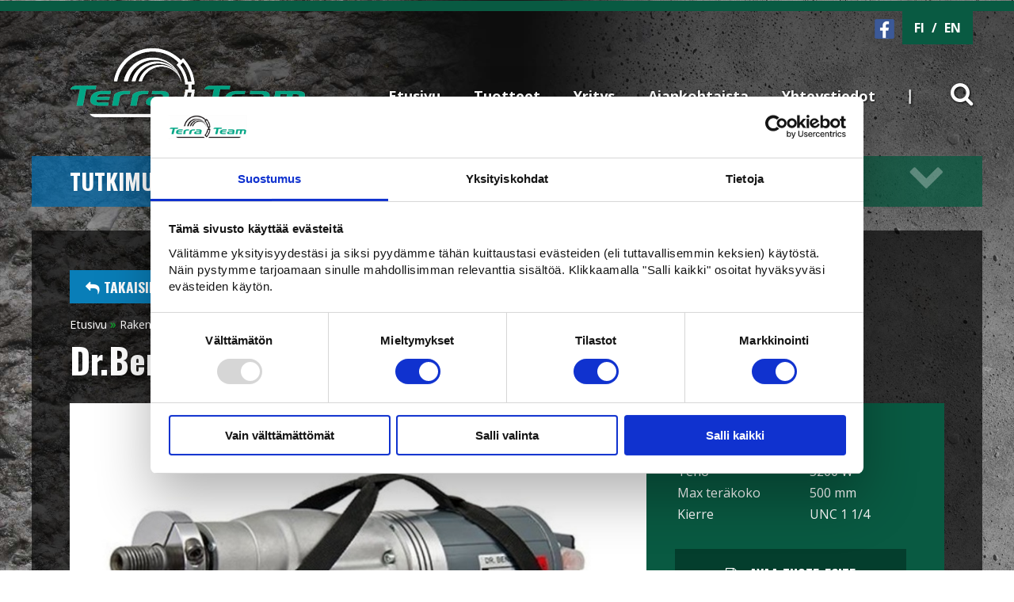

--- FILE ---
content_type: text/html; charset=UTF-8
request_url: https://www.terra-team.fi/rakennusala/timanttiporaus_ja_tarvikkeet/dr_bender_dx_5_l/
body_size: 14599
content:
<!DOCTYPE HTML PUBLIC "-//W3C//DTD HTML 4.01 Transitional//EN"
"https://www.w3.org/TR/html4/loose.dtd">
<html>
  <head>
    <meta name="language" content="fi">
    <meta http-equiv="X-UA-Compatible" content="IE=edge">
    <meta http-equiv="Content-Type" content="text/html; charset=UTF-8">
    <meta name="ROBOTS" content="NOARCHIVE">
    
    <meta name="Description" content="">
    <meta name="viewport" content="width=device-width, initial-scale=1">
    <title>Dr.Bender DX 5 L</title>
    <link rel="shortcut icon" href="/content/img/favicon.ico">
    <link rel="icon" type="image/ico" href="/content/img/favicon.ico">
    
      <link type='text/css' href='/admin/css/webio2.min.css?mod=2018-05-23T11:15:01' rel='stylesheet' /> <link rel="stylesheet" href="https://cdn.jsdelivr.net/gh/fancyapps/fancybox@3.5.7/dist/jquery.fancybox.min.css" />   
      <style type='text/css'>
        #ltuotteetlink{display:none;}
      </style>
      <script type='text/javascript' src='/admin/js/webio.min.js?mod=2017-03-28T09:48:24'></script>
      <script type='text/javascript'>
        var aktiivinenkalenteri=null;function suljekalenteri(){jQuery(aktiivinenkalenteri).fadeOut();}
        function avaakalenteri(id,frame,f,p,k,v,p1,k1,v1){window.frames[frame].document.location='/cgi-bin/webio2-kalenteri2?kieli=&df='+p+'&mf='+k+'&yf='+v+'&p1='+p1+'&k1='+k1+'&v1='+v1+'&lomake='+f+'&parent=1&css=/admin/css/kalenteri.css&merkisto=u';jQuery(aktiivinenkalenteri).fadeOut();jQuery(id).fadeIn();aktiivinenkalenteri=id;}
          
      </script>
      
      
      <script defer src="https://cdn.jsdelivr.net/gh/fancyapps/fancybox@3.5.7/dist/jquery.fancybox.min.js"></script>
      
      
    <script>jQuery.extend({getUrlVars:function(){var vars=[],hash;var hashes=window.location.href.slice(window.location.href.indexOf('?')+1).split('&');for(var i=0;i<hashes.length;i++){hash=hashes[i].split('=');vars.push(hash[0]);vars[hash[0]]=hash[1];}return vars;},getUrlVar:function(name){return jQuery.getUrlVars()[name];},URLDecode:function(value){return value;}});</script><script>var dts=false;if("maxTouchPoints" in navigator){dts=navigator.maxTouchPoints>0;}else if("msMaxTouchPoints" in navigator){dts=navigator.msMaxTouchPoints>0;}else{var mQ=window.matchMedia&&matchMedia("(pointer:coarse)");if(mQ&&mQ.media==="(pointer:coarse)"){dts=!!mQ.matches;}else if("orientation" in window){dts=true;}else{var UA=navigator.userAgent;dts=(/\b(BlackBerry|webOS|iPhone|IEMobile)\b/i.test(UA)||/\b(Android|Windows Phone|iPad|iPod)\b/i.test(UA));}}var laite=0;if(dts){laite=1;}else{laite=2;}
jQuery(document).ready(function(){var utm_source=jQuery.getUrlVar('utm_source');var gclid=jQuery.getUrlVar('gclid');var ua=navigator.userAgent;ua=ua.replace(/;/g,' ');jQuery.ajax({type:'GET',url:'/cgi-bin/webio2-s2',data:'saitti=terrateam&s=1363&r='+decodeURIComponent(window.frames.top.document.referrer)+'&ua='+decodeURIComponent(ua)+'&utm_source='+decodeURIComponent(utm_source)+'&gclid='+decodeURIComponent(gclid)+'&laite='+laite});});
function statsio(t,a){setTimeout(function(){jQuery.ajax({type:'POST',url:'/cgi-bin/webio2-s2',data:'saitti=terrateam&s=1363&t='+t+'&a='+a+'&tmp='+Math.random()});},2000);}jQuery(document).ready(function(){jQuery(document).find('[data-callbutton]').each(function(){jQuery(this).bind('click',function(){statsio('t',jQuery(this).attr('data-callbutton'));});})});</script>
    <script type="text/javascript" src="/content/js/valikonavaus.js?mod=2015-10-05T12:54:07"></script>
    <script type="text/javascript" src="/content/js/jquery.meanmenu.js?mod=2015-10-05T12:54:07"></script>
    <script type="text/javascript">
      jQuery(document).ready(function () {
        jQuery('#paavalikko-ul').meanmenu({meanTargetContainer: '#mobilemenu-container'});
      });
    </script>
    <link href="/content/css/meanmenu.css?mod=2015-10-05T12:53:43" rel="stylesheet" type="text/css">
    <link href="/content/css/content.css?mod=2023-05-17T13:27:19" rel="stylesheet" type="text/css">
    <link href="/content/css/responsive.css?mod=2021-11-12T16:17:44" rel="stylesheet" type="text/css">
    <link href="/content/css/products.css?mod=2016-09-12T09:21:11" rel="stylesheet" type="text/css">
    <link href='https://fonts.googleapis.com/css?family=Open+Sans:400,700&subset=latin,latin-ext' rel='stylesheet' type='text/css'>
    <link href='https://fonts.googleapis.com/css?family=Oswald:400,700,300&subset=latin,latin-ext' rel='stylesheet' type='text/css'>
    <link href="https://maxcdn.bootstrapcdn.com/font-awesome/4.4.0/css/font-awesome.min.css" rel="stylesheet">
    <link href='//code.jquery.com/ui/1.10.4/themes/smoothness/jquery-ui.css?mod=' rel='stylesheet'>  
    
    
    
    <script>
      function goBack() {
        window.history.back()
      }
    </script>
    <!-- giosg tag -->
    
    <script>
      (function(w,t,f){var s='script',o='_giosg',h='https://service.giosg.com',e,n;e=t.createElement(s);e.async=1;e.src=h+'/live/';w[o]=w[o]||function(){(w[o]._e=w[o]._e||[]).push(arguments)};w[o]._c=f;w[o]._h=h;n=t.getElementsByTagName(s)[0];n.parentNode.insertBefore(e,n);})(window,document,2724);
    </script>
      
    <!-- giosg tag -->  

    <script>
      (function(i,s,o,g,r,a,m){i['GoogleAnalyticsObject']=r;i[r]=i[r]||function(){(i[r].q=i[r].q||[]).push(arguments)},i[r].l=1*new Date();a=s.createElement(o),m=s.getElementsByTagName(o)[0];a.async=1;a.src=g;m.parentNode.insertBefore(a,m)})(window,document,'script','https://www.google-analytics.com/analytics.js','ga');
      ga('create', 'UA-90778554-1', 'auto');
      ga('send', 'pageview');
    </script>
    <!-- Google Tag Manager -->
    <script>(function(w,d,s,l,i){w[l]=w[l]||[];w[l].push({'gtm.start':new Date().getTime(),event:'gtm.js'});var f=d.getElementsByTagName(s)[0],j=d.createElement(s),dl=l!='dataLayer'?'&l='+l:'';j.async=true;j.src='https://www.googletagmanager.com/gtm.js?id='+i+dl;f.parentNode.insertBefore(j,f);})(window,document,'script','dataLayer','GTM-T84T43T');</script>
    <!-- End Google Tag Manager -->
  </head>

  <body >
    <!-- Google Tag Manager (noscript) -->
    <noscript><iframe src="https://www.googletagmanager.com/ns.html?id=GTM-T84T43T"
                      height="0" width="0" style="display:none;visibility:hidden"></iframe></noscript>
    <!-- End Google Tag Manager (noscript) -->
    <!-- Segment Pixel - Advertiser Pixel - DO NOT MODIFY -->
    <img src="https://secure.adnxs.com/seg?member_id=7458&add_code=terrateamoy&t=2" width="1" height="1" />
    <!-- End of Segment Pixel --> 

      

    <div id="searchbar" class="clearfix">
      <div class="center-col">
        <form action='/cgi-bin/webio2haku' method='POST' id="searchform">
          <fieldset class="search">
            <input type="text" onClick='this.value=""' class="box" placeholder='Hae sivustolta' value="Hae sivustolta" name="hakusana">
            <input type="submit"  style="cursor:pointer" value="Hae">
            <input type='hidden' name='naytasivu' value='434'>
            <input type='hidden' name='tapaus' value='tekstihaku'>
            <input type='hidden' name='saitti' value='terrateam'>
            <input type='hidden' name='kieli' value='fi'>
            <input type='hidden' name='webio' value='0'>
          </fieldset>
        </form>
      </div>
    </div>


    <div id="top" class="content-col"></div>
    <div id="gradient"></div>
    <div id="content-wrapper" class="content-col">
      <div class="center-col">
        <div id="ylaosa-wrapper" class="content-col">
          <div class="col-33 padding-40" id="tunnus"><a href="/"><img src="/content/img/header/terrateam_tunnus.png?mod=2015-10-05T12:54:41" width="311" height="103" border="0" alt="Terra-Team"></a></div>
          <div class="col-66">
            <div id="kielivalinta" class="content-col"><div id="fbikoni"><a href="https://www.facebook.com/terrateamoy/" target="_blank"><img src="/content/img/header/facebook-ikoni.png?mod=2016-12-28T10:30:02" border="0" alt="Terra-Team Facebookissa"></a></div><a href="/">FI</a> / <a href="/en/">EN</a></div>
            <div style="clear:both;"></div>
            <ul class="main-navi">
              <li id="navisearch"> <a id="searchtoggl" href="#" title="Hae sivustolta"><i class="fa fa-search"></i></a></li>
              <li id="valikuva"><img src="/content/img/header/vali.png?mod=2015-10-05T12:54:41" width="7" height="23"></li>
              <li><a href="/yhteystiedot/" title="Yhteystiedot">Yhteystiedot</a></li>
              <li><a href="/ajankohtaista/" title="Ajankohtaista">Ajankohtaista</a></li>
              <li><a href="/yritys/" title="Yritys">Yritys</a></li>
              <li><a href="/tuotteet/" title="Tuotteet">Tuotteet</a></li>
              <li><a href="/" title="Etusivu">Etusivu</a></li>
            </ul>
          </div>
          <div id="main-navi-resp" class="content-col">
            <div id="mobilemenu-container"></div>
            <div id="paavalikko-ul"> <ul><li><a href='/' class='pvl-link'>Etusivu</a></li><li><a href='/tutkimuskalustot/' class='pvl-link'>Tutkimuskalustot</a>
<ul tabindex="0" class="webcategory-navi"><li><a href='/tutkimuskalustot/iskuporaus_naytteenottimet/'>Iskuporaus näytteenottimet</a>
<ul tabindex="0" class="webcategory-navi"><li><a href='/tutkimuskalustot/iskuporaus_naytteenottimet/rakennekerros_naytteenotin/'>Rakennekerros näytteenotin</a></li><li><a href='/tutkimuskalustot/iskuporaus_naytteenottimet/_6135_lapivirtaus_maanaytteenotin/'>Ø61/35 Läpivirtaus maanäytteenotin</a></li><li><a href='/tutkimuskalustot/iskuporaus_naytteenottimet/_65_sivulta_tayttyva_mantanaytteenotin/'>Ø65 Sivulta täyttyvä mäntänäytteenotin</a></li><li><a href='/tutkimuskalustot/iskuporaus_naytteenottimet/_6350_maanaytteenotin/'>Ø63/50 Maanäytteenotin</a></li><li><a href='/tutkimuskalustot/iskuporaus_naytteenottimet/_5632_lapivirtaustera/'>Ø56/32 Läpivirtausterä</a></li><li><a href='/tutkimuskalustot/iskuporaus_naytteenottimet/_48_hammastettu_lapivirtaustera/'>Ø48 Hammastettu läpivirtausterä</a></li><li><a href='/tutkimuskalustot/iskuporaus_naytteenottimet/_4832_lapivirtaustera/'>Ø48/32 Läpivirtausterä</a></li><li><a href='/tutkimuskalustot/iskuporaus_naytteenottimet/_5635_lapivirtaustera/'>Ø56/35 Läpivirtausterä</a></li><li><a href='/tutkimuskalustot/iskuporaus_naytteenottimet/_7643_maanaytteenotin_muoviputkella/'>Ø76/43 Maanäytteenotin muoviputkella</a></li><li><a href='/tutkimuskalustot/iskuporaus_naytteenottimet/_72_mulvaden_maanaytteenotin/'>Ø72 Mulvaden maanäytteenotin</a></li><li><a href='/tutkimuskalustot/iskuporaus_naytteenottimet/taytteenlapaisin/'>Täytteenläpäisin</a></li></ul></li><li><a href='/tutkimuskalustot/iskuporauskruunut_ja_putkiterat/'>Iskuporauskruunut ja putkiterät</a>
<ul tabindex="0" class="webcategory-navi"><li><a href='/tutkimuskalustot/iskuporauskruunut_ja_putkiterat/_51_nastakovametallitera_ohjaava_r32/'>Ø51 nastakovametalliterä ohjaava R32</a></li><li><a href='/tutkimuskalustot/iskuporauskruunut_ja_putkiterat/_64_nastakovametallitera_ohjaava_r38/'>Ø64 nastakovametalliterä ohjaava R38</a></li><li><a href='/tutkimuskalustot/iskuporauskruunut_ja_putkiterat/od110_nastakovametallitera__101_6_od_putkelle/'>OD110 nastakovametalliterä Ø101,6 OD-putkelle</a></li><li><a href='/tutkimuskalustot/iskuporauskruunut_ja_putkiterat/_57_nastakovametallitera_ohjaava_r32/'>Ø57 nastakovametalliterä ohjaava R32</a></li><li><a href='/tutkimuskalustot/iskuporauskruunut_ja_putkiterat/_64_nastakovametallitera_ohjaava_t38/'>Ø64 nastakovametalliterä ohjaava T38</a></li><li><a href='/tutkimuskalustot/iskuporauskruunut_ja_putkiterat/78_nastakovametallitera_7857_putkelle/'>78 nastakovametalliterä 78/57 putkelle</a></li><li><a href='/tutkimuskalustot/iskuporauskruunut_ja_putkiterat/83_nastakovametallitera_8362_putkelle/'>83 nastakovametalliterä 83/62 putkelle</a></li><li><a href='/tutkimuskalustot/iskuporauskruunut_ja_putkiterat/99_nastakovametallitera__9978_putkelle/'>99 nastakovametalliterä Ø99/78 putkelle</a></li><li><a href='/tutkimuskalustot/iskuporauskruunut_ja_putkiterat/92_nastakovametallitera__9272_putkelle/'>92 nastakovametalliterä Ø92/72 putkelle</a></li><li><a href='/tutkimuskalustot/iskuporauskruunut_ja_putkiterat/_64_nastakovametallitera_ohjaava_r32/'>Ø64 nastakovametalliterä ohjaava R32</a></li><li><a href='/tutkimuskalustot/iskuporauskruunut_ja_putkiterat/_57_nastakovametallitera_htg_r32/'>Ø57 nastakovametalliterä HTG R32</a></li><li><a href='/tutkimuskalustot/iskuporauskruunut_ja_putkiterat/_64_nastakovametallitera_htg_r38/'>Ø64 nastakovametalliterä HTG R38</a></li><li><a href='/tutkimuskalustot/iskuporauskruunut_ja_putkiterat/_45_nastakovametallitera_2_5__kartio/'>Ø45 nastakovametalliterä 2,5° kartio</a></li><li><a href='/tutkimuskalustot/iskuporauskruunut_ja_putkiterat/_51_nastakovametallitera__r32_s1_ballistinen/'>Ø51 nastakovametalliterä, R32 S1 ballistinen</a></li><li><a href='/tutkimuskalustot/iskuporauskruunut_ja_putkiterat/_64_nastakovametallitera__robit___r32__ballistic_/'>Ø64 nastakovametalliterä, Robit,  R32 (ballistic)</a></li><li><a href='/tutkimuskalustot/iskuporauskruunut_ja_putkiterat/_64_nastakovametallitera__robit_cm_htg__r32_dsr/'>Ø64 nastakovametalliterä, Robit CM HTG, R32 DSR</a></li><li><a href='/tutkimuskalustot/iskuporauskruunut_ja_putkiterat/_64_nastakovametallitera__robit_htg_r38_a__ballistic_/'>Ø64 nastakovametalliterä, Robit HTG R38 A (ballistic)</a></li><li><a href='/tutkimuskalustot/iskuporauskruunut_ja_putkiterat/_64_nastakovametallitera_retrac_t38__robit/'>Ø64 nastakovametalliterä retrac T38, Robit</a></li><li><a href='/tutkimuskalustot/iskuporauskruunut_ja_putkiterat/_76_nastakovametallitera_ballistinen_htg_t38__robit/'>Ø76 nastakovametalliterä ballistinen HTG T38, Robit</a></li><li><a href='/tutkimuskalustot/iskuporauskruunut_ja_putkiterat/_64_nastakovametallitera_retrac_ballistinen_r38__robit/'>Ø64 nastakovametalliterä retrac ballistinen R38, Robit</a></li></ul></li><li><a href='/tutkimuskalustot/iskuputket/'>Iskuputket</a>
<ul tabindex="0" class="webcategory-navi"><li><a href='/tutkimuskalustot/iskuputket/_99_iskuputki/'>Ø99 iskuputki</a></li><li><a href='/tutkimuskalustot/iskuputket/_99_liittimellinen_iskuputki/'>Ø99 liittimellinen iskuputki</a></li><li><a href='/tutkimuskalustot/iskuputket/_90_iskuputki/'>Ø90 iskuputki</a></li><li><a href='/tutkimuskalustot/iskuputket/_78_iskuputki/'>Ø78 iskuputki</a></li></ul></li><li><a href='/tutkimuskalustot/kairausputket/'>Kairausputket</a>
<ul tabindex="0" class="webcategory-navi"><li><a href='/tutkimuskalustot/kairausputket/nwl_kairausputki/'>NWL Kairausputki</a></li><li><a href='/tutkimuskalustot/kairausputket/hwl_kairausputki/'>HWL kairausputki</a></li><li><a href='/tutkimuskalustot/kairausputket/wl56_kairausputki/'>WL56 kairausputki</a></li></ul></li><li><a href='/tutkimuskalustot/kairausterat/'>Kairausterät</a>
<ul tabindex="0" class="webcategory-navi"><li><a href='/tutkimuskalustot/kairausterat/wl76_kairaustera_15m_vortex/'>WL76 Kairausterä 15M Vortex</a></li><li><a href='/tutkimuskalustot/kairausterat/wl76_kairaustera_12m_vortex/'>WL76 Kairausterä 12M Vortex</a></li><li><a href='/tutkimuskalustot/kairausterat/wl66_kairaustera_12m/'>WL66 Kairausterä 12M</a></li><li><a href='/tutkimuskalustot/kairausterat/wl66_kairaustera_12m_vortex/'>WL66 Kairausterä 12M Vortex</a></li><li><a href='/tutkimuskalustot/kairausterat/wl56_kairaustera_t4/'>WL56 Kairausterä T4</a></li><li><a href='/tutkimuskalustot/kairausterat/wl66_kairaustera_15m_vortex/'>WL66 Kairausterä 15M Vortex</a></li><li><a href='/tutkimuskalustot/kairausterat/wl56_kairaustera_t26/'>WL56 Kairausterä T26</a></li><li><a href='/tutkimuskalustot/kairausterat/nwl2_kairaustera_12m/'>NWL2 Kairausterä 12M</a></li><li><a href='/tutkimuskalustot/kairausterat/wl56_kairaustera_16m/'>WL56 Kairausterä 16M</a></li><li><a href='/tutkimuskalustot/kairausterat/wl56_kairaustera_gt2/'>WL56 Kairausterä GT2</a></li><li><a href='/tutkimuskalustot/kairausterat/nwl2_kairaustera_t26/'>NWL2 Kairausterä T26</a></li><li><a href='/tutkimuskalustot/kairausterat/wl56_kairaustera_12m/'>WL56 Kairausterä 12M</a></li><li><a href='/tutkimuskalustot/kairausterat/hwl_kairaustera_4_6/'>HWL Kairausterä 4-6</a></li><li><a href='/tutkimuskalustot/kairausterat/t2_56_kairaustera_16m/'>T2-56 Kairausterä 16M</a></li><li><a href='/tutkimuskalustot/kairausterat/t2_56_kairaustera_15m/'>T2-56 Kairausterä 15M</a></li><li><a href='/tutkimuskalustot/kairausterat/t2_76_kairaustera_15m/'>T2-76 Kairausterä 15M</a></li><li><a href='/tutkimuskalustot/kairausterat/t2_56_kairaustera_15m_10_vu_/'>T2-56 Kairausterä 15M 10 vu.</a></li><li><a href='/tutkimuskalustot/kairausterat/t2_56_kairaustera_12m/'>T2-56 Kairausterä 12M</a></li><li><a href='/tutkimuskalustot/kairausterat/t2_56_kairaustera_10m/'>T2-56 Kairausterä 10M</a></li><li><a href='/tutkimuskalustot/kairausterat/t2_56_kairaustera_gt2/'>T2-56 Kairausterä GT2</a></li><li><a href='/tutkimuskalustot/kairausterat/nwl3_kairaustera_12m/'>NWL3 Kairausterä 12M</a></li><li><a href='/tutkimuskalustot/kairausterat/nwl3_kairaustera_15m/'>NWL3 Kairausterä 15M</a></li><li><a href='/tutkimuskalustot/kairausterat/t2_46_kairaustera_15m/'>T2-46 Kairausterä 15M</a></li><li><a href='/tutkimuskalustot/kairausterat/t2_76_kairaustera_12m/'>T2-76 Kairausterä 12M</a></li><li><a href='/tutkimuskalustot/kairausterat/nwl2_kairaustera_t4/'>NWL2 Kairausterä T4</a></li><li><a href='/tutkimuskalustot/kairausterat/nwl2_kairaustera_t4_12mm/'>NWL2 Kairausterä T4 12mm</a></li><li><a href='/tutkimuskalustot/kairausterat/nwl_kairaustera_12m/'>NWL Kairausterä 12M</a></li><li><a href='/tutkimuskalustot/kairausterat/nwl2_kairaustera_t26_levea_vu_/'>NWL2 Kairausterä T26 Leveä vu.</a></li><li><a href='/tutkimuskalustot/kairausterat/nwl_kiilan_ohitustera_sw7/'>NWL Kiilan ohitusterä SW7</a></li><li><a href='/tutkimuskalustot/kairausterat/nwl3_kairaustera_9m/'>NWL3 Kairausterä 9M</a></li><li><a href='/tutkimuskalustot/kairausterat/nwl2_kairaustera_10t/'>NWL2 Kairausterä 10T</a></li><li><a href='/tutkimuskalustot/kairausterat/nwl_kairaustera_15m/'>NWL Kairausterä 15M</a></li><li><a href='/tutkimuskalustot/kairausterat/nwl2_kairaustera_16m/'>NWL2 Kairausterä 16M</a></li><li><a href='/tutkimuskalustot/kairausterat/nwl2_kairaustera_10m/'>NWL2 Kairausterä 10M</a></li><li><a href='/tutkimuskalustot/kairausterat/nwl2_kairaustera_15m_hammas/'>NWL2 Kairausterä 15M Hammas</a></li><li><a href='/tutkimuskalustot/kairausterat/nwl2_kairaustera_15m_vortex/'>NWL2 Kairausterä 15M Vortex</a></li><li><a href='/tutkimuskalustot/kairausterat/nwl2_kairaustera_10m_vortex/'>NWL2 Kairausterä 10M Vortex</a></li><li><a href='/tutkimuskalustot/kairausterat/nwl2_kairaustera_15m/'>NWL2 Kairausterä 15M</a></li><li><a href='/tutkimuskalustot/kairausterat/nwl2_kairaustera_12m_vortex/'>NWL2 Kairausterä 12M Vortex</a></li><li><a href='/tutkimuskalustot/kairausterat/nwl2_kairaustera_9_11_vortex/'>NWL2 Kairausterä 9-11 Vortex</a></li><li><a href='/tutkimuskalustot/kairausterat/nwl2_kairaustera_6_9_e__leveat_vu_/'>NWL2 Kairausterä 6-9 E. Leveät vu.</a></li><li><a href='/tutkimuskalustot/kairausterat/nwl2_kairaustera_10m_e__leveat_vu_/'>NWL2 Kairausterä 10M E. Leveät vu.</a></li><li><a href='/tutkimuskalustot/kairausterat/nwl2_kairaustera_gt2/'>NWL2 Kairausterä GT2</a></li><li><a href='/tutkimuskalustot/kairausterat/hwl_kairaustera_15m/'>HWL Kairausterä 15M</a></li><li><a href='/tutkimuskalustot/kairausterat/hwl_kairaustera_10m_vortex/'>HWL Kairausterä 10M Vortex</a></li><li><a href='/tutkimuskalustot/kairausterat/hwl_kairaustera_12m/'>HWL Kairausterä 12M</a></li><li><a href='/tutkimuskalustot/kairausterat/hwl_kairaustera_12m_vortex/'>HWL Kairausterä 12M Vortex</a></li><li><a href='/tutkimuskalustot/kairausterat/hwl_kairaustera_12m_hammas_v2/'>HWL Kairausterä 12M Hammas v2</a></li><li><a href='/tutkimuskalustot/kairausterat/_b_kiilan_ohitustera_sw7/'>ØB Kiilan ohitusterä SW7</a></li><li><a href='/tutkimuskalustot/kairausterat/hwl_kairaustera_15m_vortex/'>HWL Kairausterä 15M Vortex</a></li><li><a href='/tutkimuskalustot/kairausterat/bwltk_kairaustera_16m_kartio/'>BWLTK Kairausterä 16M kartio</a></li><li><a href='/tutkimuskalustot/kairausterat/bwltk_kairaustera_t26_/'>BWLTK Kairausterä T26 </a></li><li><a href='/tutkimuskalustot/kairausterat/bwltk_kairaustera_10m_6_vu_/'>BWLTK Kairausterä 10M 6 vu.</a></li><li><a href='/tutkimuskalustot/kairausterat/bwltk_kairaustera_15m_e__leveat_vu_/'>BWLTK Kairausterä 15M E. leveät vu.</a></li><li><a href='/tutkimuskalustot/kairausterat/bwltk_kairaustera_gt2/'>BWLTK Kairausterä GT2</a></li><li><a href='/tutkimuskalustot/kairausterat/bwltk_kairaustera_15m_vortex/'>BWLTK Kairausterä 15M Vortex</a></li><li><a href='/tutkimuskalustot/kairausterat/bwltk_kairaustera_15m_levea_vu_/'>BWLTK Kairausterä 15M leveä vu.</a></li><li><a href='/tutkimuskalustot/kairausterat/bwl_kairaustera_12m_vortex_/'>BWL Kairausterä 12M Vortex </a></li><li><a href='/tutkimuskalustot/kairausterat/bwltk_kairaustera_12m_levea_vu_/'>BWLTK Kairausterä 12M Leveä vu.</a></li><li><a href='/tutkimuskalustot/kairausterat/bgmbtw_kairaustera_12m_vortex/'>BGM/BTW Kairausterä 12M Vortex</a></li><li><a href='/tutkimuskalustot/kairausterat/bwltk_kairaustera_9_11_vortex/'>BWLTK Kairausterä 9-11 Vortex</a></li><li><a href='/tutkimuskalustot/kairausterat/bwltk_kairaustera_12m_vortex/'>BWLTK Kairausterä 12M Vortex</a></li><li><a href='/tutkimuskalustot/kairausterat/bgmbtw_kairaustera_15m_vortex/'>BGM/BTW Kairausterä 15M Vortex</a></li><li><a href='/tutkimuskalustot/kairausterat/bwl_kairaustera_15m_vortex/'>BWL Kairausterä 15M Vortex</a></li><li><a href='/tutkimuskalustot/kairausterat/bgmbtw_kairaustera_9_11_vortex/'>BGM/BTW Kairausterä 9-11 Vortex</a></li><li><a href='/tutkimuskalustot/kairausterat/wl76t2_76_timanttikalvain/'>WL76/T2-76 Timanttikalvain</a></li><li><a href='/tutkimuskalustot/kairausterat/wl66_timanttikalvain/'>WL66 Timanttikalvain</a></li><li><a href='/tutkimuskalustot/kairausterat/wl56t2_56_timanttikalvain/'>WL56/T2-56 Timanttikalvain</a></li><li><a href='/tutkimuskalustot/kairausterat/t2_66_timanttikalvain/'>T2-66 Timanttikalvain</a></li><li><a href='/tutkimuskalustot/kairausterat/t2_56_timanttikalvain/'>T2-56 Timanttikalvain</a></li><li><a href='/tutkimuskalustot/kairausterat/nwl2_yla_timanttikalvain/'>NWL2 Ylä timanttikalvain</a></li><li><a href='/tutkimuskalustot/kairausterat/nwl2_timanttikalvain/'>NWL2 Timanttikalvain</a></li><li><a href='/tutkimuskalustot/kairausterat/hwl_yla_timanttikalvain/'>HWL Ylä timanttikalvain</a></li><li><a href='/tutkimuskalustot/kairausterat/hwl_timanttikalvain/'>HWL Timanttikalvain</a></li><li><a href='/tutkimuskalustot/kairausterat/bwltk_timanttikalvain/'>BWLTK Timanttikalvain</a></li><li><a href='/tutkimuskalustot/kairausterat/hwl_kpt_maatera_gt2/'>HWL KPT Maaterä GT2</a></li><li><a href='/tutkimuskalustot/kairausterat/hwl_maatera_gt2/'>HWL Maaterä GT2</a></li><li><a href='/tutkimuskalustot/kairausterat/nw_maatera_4_6/'>NW Maaterä 4-6</a></li><li><a href='/tutkimuskalustot/kairausterat/nw_maatera_gt2/'>NW Maaterä GT2</a></li><li><a href='/tutkimuskalustot/kairausterat/hwl_maatera_gt2__kovahitsilla/'>HWL Maaterä GT2+ kovahitsillä</a></li><li><a href='/tutkimuskalustot/kairausterat/bw_maatera_gt2/'>BW Maaterä GT2</a></li><li><a href='/tutkimuskalustot/kairausterat/7457_maatera_gt2/'>74/57 Maaterä GT2</a></li><li><a href='/tutkimuskalustot/kairausterat/6657_1_suojaputkentera_gt2/'>66/57,1 Suojaputkenterä GT2</a></li><li><a href='/tutkimuskalustot/kairausterat/b76_kairaustera_4_6/'>B76 Kairausterä 4-6</a></li><li><a href='/tutkimuskalustot/kairausterat/90_maatera_gt2/'>90 Maaterä GT2</a></li><li><a href='/tutkimuskalustot/kairausterat/90_vientitera_adv/'>90 Vientiterä ADV</a></li><li><a href='/tutkimuskalustot/kairausterat/b76_kairaustera_10m/'>B76 Kairausterä 10M</a></li><li><a href='/tutkimuskalustot/kairausterat/8677_suojaputkentera_spud/'>86/77 Suojaputkenterä SPUD</a></li><li><a href='/tutkimuskalustot/kairausterat/dhm_navi_kairaustera/'>DHM Navi kairausterä</a></li><li><a href='/tutkimuskalustot/kairausterat/nwl2_kairaustera_15m_tornado/'>NWL2 Kairausterä 15M Tornado</a></li><li><a href='/tutkimuskalustot/kairausterat/nwl2_kairaustera_12m_ulkoviisteella_/'>NWL2 Kairausterä 12M Ulkoviisteellä </a></li><li><a href='/tutkimuskalustot/kairausterat/hwt_maatera_cs/'>HWT Maaterä CS</a></li><li><a href='/tutkimuskalustot/kairausterat/nwl2_kairaustera_15m_sisaviisteella/'>NWL2 Kairausterä 15M sisäviisteellä</a></li><li><a href='/tutkimuskalustot/kairausterat/wl5639_kairaustera_15m__16mm__10vu__vortex/'>WL56/39 kairausterä 15M, 16mm, 10vu, Vortex</a></li><li><a href='/tutkimuskalustot/kairausterat/bwltk_kairaustera_10m__16mm__10_kartio_vu__std_/'>BWLTK kairausterä 10M, 16mm, 10 kartio vu, Std.</a></li><li><a href='/tutkimuskalustot/kairausterat/wl5639_kairaustera_10m__16mm__10vu__vortex/'>WL56/39 kairausterä 10M, 16mm, 10vu, Vortex</a></li><li><a href='/tutkimuskalustot/kairausterat/wl5639_kairaustera_12mt__16mm__10vu__vortex/'>WL56/39 kairausterä 12MT, 16mm, 10vu, Vortex</a></li></ul></li><li><a href='/tutkimuskalustot/kasikayttoiset_maanaytteenottimet/'>Käsikäyttöiset maanäytteenottimet</a>
<ul tabindex="0" class="webcategory-navi"><li><a href='/tutkimuskalustot/kasikayttoiset_maanaytteenottimet/laippakairat/'>Laippakairat</a></li><li><a href='/tutkimuskalustot/kasikayttoiset_maanaytteenottimet/kartoituspiikki/'>Kartoituspiikki</a></li><li><a href='/tutkimuskalustot/kasikayttoiset_maanaytteenottimet/maanaytteenotin/'>Maanäytteenotin</a></li></ul></li><li><a href='/tutkimuskalustot/liittimet_ja_pyydykset/'>Liittimet ja pyydykset</a>
<ul tabindex="0" class="webcategory-navi"><li><a href='/tutkimuskalustot/liittimet_ja_pyydykset/kaapelipyydys/'>Kaapelipyydys</a></li><li><a href='/tutkimuskalustot/liittimet_ja_pyydykset/pyydystapit/'>Pyydystapit</a></li><li><a href='/tutkimuskalustot/liittimet_ja_pyydykset/pyydysholkit/'>Pyydysholkit</a></li><li><a href='/tutkimuskalustot/liittimet_ja_pyydykset/putkipyydys/'>Putkipyydys</a></li><li><a href='/tutkimuskalustot/liittimet_ja_pyydykset/liittimet_oikeakatiset/'>Liittimet oikeakätiset</a></li><li><a href='/tutkimuskalustot/liittimet_ja_pyydykset/liittimet_vasenkatiset/'>Liittimet vasenkätiset</a></li></ul></li><li><a href='/tutkimuskalustot/maa__ja_suojaputket/'>Maa- ja suojaputket</a>
<ul tabindex="0" class="webcategory-navi"><li><a href='/tutkimuskalustot/maa__ja_suojaputket/_90_maaputki/'>Ø90 Maaputki</a></li><li><a href='/tutkimuskalustot/maa__ja_suojaputket/_83_maaputki/'>Ø83 Maaputki</a></li><li><a href='/tutkimuskalustot/maa__ja_suojaputket/_72_maaputki/'>Ø72 Maaputki</a></li><li><a href='/tutkimuskalustot/maa__ja_suojaputket/hwl_maaputki/'>HWL Maaputki</a></li><li><a href='/tutkimuskalustot/maa__ja_suojaputket/hwt_maaputki/'>HWT Maaputki</a></li><li><a href='/tutkimuskalustot/maa__ja_suojaputket/6457_suojaputki/'>64/57 Suojaputki</a></li><li><a href='/tutkimuskalustot/maa__ja_suojaputket/7569_suojaputki/'>75/69 Suojaputki</a></li><li><a href='/tutkimuskalustot/maa__ja_suojaputket/7062_suojaputki/'>70/62 Suojaputki</a></li><li><a href='/tutkimuskalustot/maa__ja_suojaputket/_113103_suojaputki/'>Ø113/103 Suojaputki</a></li><li><a href='/tutkimuskalustot/maa__ja_suojaputket/8477_ajettava_suojaputki/'>84/77 Ajettava suojaputki</a></li></ul></li><li><a href='/tutkimuskalustot/mittalaitteet/'>Mittalaitteet</a>
<ul tabindex="0" class="webcategory-navi"><li><a href='/tutkimuskalustot/mittalaitteet/reflex_gyro/'>Reflex Gyro</a></li><li><a href='/tutkimuskalustot/mittalaitteet/reflex_ez_trac/'>Reflex EZ-TRAC</a></li><li><a href='/tutkimuskalustot/mittalaitteet/reflex_act_iii/'>Reflex ACT III</a></li><li><a href='/tutkimuskalustot/mittalaitteet/reflex_tn_14/'>Reflex TN-14</a></li></ul></li><li><a href='/tutkimuskalustot/pohjavesi/'>Pohjavesi</a>
<ul tabindex="0" class="webcategory-navi"><li><a href='/tutkimuskalustot/pohjavesi/pinnankorkeusmittari_mini_102_p10__25m__kantolaukulla/'>Pinnankorkeusmittari MINI 102 P10, 25m, kantolaukulla</a></li><li><a href='/tutkimuskalustot/pohjavesi/pinnankorkeusmittari_101_p7__30m__kantolaukulla/'>Pinnankorkeusmittari 101 P7, 30m, kantolaukulla</a></li><li><a href='/tutkimuskalustot/pohjavesi/pinnankorkeusmittari_101_p7__60m__kantolaukulla/'>Pinnankorkeusmittari 101 P7, 60m, kantolaukulla</a></li><li><a href='/tutkimuskalustot/pohjavesi/pinnankorkeusmittari_101_p7__100m__kantolaukulla/'>Pinnankorkeusmittari 101 P7, 100m, kantolaukulla</a></li><li><a href='/tutkimuskalustot/pohjavesi/pohjavesiputki_peh_32/'>Pohjavesiputki PEH 32</a></li><li><a href='/tutkimuskalustot/pohjavesi/pohjavesiputki_peh_40/'>Pohjavesiputki PEH 40</a></li><li><a href='/tutkimuskalustot/pohjavesi/pohjavesiputki_peh_50/'>Pohjavesiputki PEH 50</a></li><li><a href='/tutkimuskalustot/pohjavesi/pohjavesiputki_peh_63/'>Pohjavesiputki PEH 63</a></li><li><a href='/tutkimuskalustot/pohjavesi/pohjavesiputki__pvc_25/'>Pohjavesiputki  PVC 25</a></li><li><a href='/tutkimuskalustot/pohjavesi/pohjavesiputki_pvc_60/'>Pohjavesiputki PVC 60</a></li><li><a href='/tutkimuskalustot/pohjavesi/pohjavesiputkien_kannellinen_suojaputki/'>Pohjavesiputkien kannellinen suojaputki</a></li><li><a href='/tutkimuskalustot/pohjavesi/bentoniitti_tuotteet/'>Bentoniitti tuotteet</a></li></ul></li><li><a href='/tutkimuskalustot/poraniskat/'>Poraniskat</a>
<ul tabindex="0" class="webcategory-navi"><li><a href='/tutkimuskalustot/poraniskat/gm100__gm200_poraniskat/'>GM100 / GM200-Poraniskat</a></li><li><a href='/tutkimuskalustot/poraniskat/doofor_poraniskat/'>Doofor-Poraniskat</a></li><li><a href='/tutkimuskalustot/poraniskat/kn_poraniskat/'>KN-Poraniskat</a></li><li><a href='/tutkimuskalustot/poraniskat/geotech_poraniskat/'>Geotech-Poraniskat</a></li><li><a href='/tutkimuskalustot/poraniskat/hafo_poraniskat/'>Hafo-Poraniskat</a></li><li><a href='/tutkimuskalustot/poraniskat/trp600_poraniskat/'>TRP600-Poraniskat</a></li><li><a href='/tutkimuskalustot/poraniskat/gr_poraniskat/'>GR-Poraniskat</a></li><li><a href='/tutkimuskalustot/poraniskat/gm50_poraniskat/'>GM50-Poraniskat</a></li></ul></li><li><a href='/tutkimuskalustot/poratangot/'>Poratangot</a>
<ul tabindex="0" class="webcategory-navi"><li><a href='/tutkimuskalustot/poratangot/_45_geojatkotanko_r32/'>Ø45 geojatkotanko R32</a></li><li><a href='/tutkimuskalustot/poratangot/_55_geojatkotanko_r38/'>Ø55 geojatkotanko R38</a></li><li><a href='/tutkimuskalustot/poratangot/r32_liitin/'>R32 liitin</a></li><li><a href='/tutkimuskalustot/poratangot/r38_liitin/'>R38 liitin</a></li><li><a href='/tutkimuskalustot/poratangot/t38_liitin/'>T38 liitin</a></li><li><a href='/tutkimuskalustot/poratangot/r38_poratanko_mf/'>R38 poratanko MF</a></li><li><a href='/tutkimuskalustot/poratangot/r32_poratanko_mf/'>R32 poratanko MF</a></li></ul></li><li><a href='/tutkimuskalustot/teraputket_ja_osat/'>Teräputket ja osat</a>
<ul tabindex="0" class="webcategory-navi"><li><a href='/tutkimuskalustot/teraputket_ja_osat/bwltk_teraputki/'>BWLTK Teräputki</a></li><li><a href='/tutkimuskalustot/teraputket_ja_osat/hwl_teraputki/'>HWL Teräputki</a></li><li><a href='/tutkimuskalustot/teraputket_ja_osat/hwl3_teraputki/'>HWL3 teräputki</a></li><li><a href='/tutkimuskalustot/teraputket_ja_osat/nwl2_teraputki/'>NWL2 Teräputki</a></li><li><a href='/tutkimuskalustot/teraputket_ja_osat/nwl3_teraputki/'>NWL3 Teräputki</a></li><li><a href='/tutkimuskalustot/teraputket_ja_osat/t_kairauskaluston_teraputket/'>T-Kairauskaluston teräputket</a></li><li><a href='/tutkimuskalustot/teraputket_ja_osat/vesilieka_ja_liittimet/'>Vesilieka ja liittimet</a></li><li><a href='/tutkimuskalustot/teraputket_ja_osat/wireline_noutajan_vaijeri/'>Wireline noutajan vaijeri</a></li></ul></li><li><a href='/tutkimuskalustot/vesilaitostuotteet/'>Vesilaitostuotteet</a>
<ul tabindex="0" class="webcategory-navi"><li><a href='/tutkimuskalustot/vesilaitostuotteet/avaimet_ja_muut_tyokalut/'>Avaimet ja muut työkalut</a></li><li><a href='/tutkimuskalustot/vesilaitostuotteet/venttiilikaran_jatkokarat/'>Venttiilikaran jatkokarat</a></li><li><a href='/tutkimuskalustot/vesilaitostuotteet/jatko__ja_muunnosholkit/'>Jatko- ja muunnosholkit</a></li></ul></li><li><a href='/tutkimuskalustot/vesimenekki/'>Vesimenekki</a>
<ul tabindex="0" class="webcategory-navi"><li><a href='/tutkimuskalustot/vesimenekki/wireline_vesimekkimittaus_bgmbwltk/'>Wireline vesimekkimittaus BGM/BWLTK</a></li><li><a href='/tutkimuskalustot/vesimenekki/wireline_vesimenekkimittaus_kalusto_nqwl66wl76/'>Wireline vesimenekkimittaus kalusto NQ/WL66/WL76</a></li><li><a href='/tutkimuskalustot/vesimenekki/vesimenekkitulppat/'>Vesimenekkitulppat</a></li></ul></li></ul></li><li class="path"><a href='/rakennusala/' class='pvl-link'>Rakennusala</a>
<ul tabindex="0" class="webcategory-navi"><li><a href='/rakennusala/timanttityokalut/'>Timanttityökalut</a>
<ul tabindex="0" class="webcategory-navi"><li><a href='/rakennusala/timanttityokalut/timanttihiomalaikat/'>Timanttihiomalaikat</a></li><li><a href='/rakennusala/timanttityokalut/49_puomisto/'>49 puomisto</a></li><li><a href='/rakennusala/timanttityokalut/363n_kehasahanlaikka/'>363N kehäsahanlaikka</a></li><li><a href='/rakennusala/timanttityokalut/363all_kehasahanlaikka/'>363ALL kehäsahanlaikka</a></li><li><a href='/rakennusala/timanttityokalut/59_puomisto/'>59 puomisto</a></li><li><a href='/rakennusala/timanttityokalut/adapterit__timanttiporanterat_/'>Adapterit (timanttiporanterät)</a></li><li><a href='/rakennusala/timanttityokalut/allcut_katkaisulaikka/'>ALLCUT katkaisulaikka</a></li><li><a href='/rakennusala/timanttityokalut/alligator_katkaisulaikka/'>ALLIGATOR katkaisulaikka</a></li><li><a href='/rakennusala/timanttityokalut/alm_s_asfalttilaikat/'>ALM-S asfalttilaikat</a></li><li><a href='/rakennusala/timanttityokalut/dr_bender_bbm_33_l_extra/'>Dr.Bender BBM 33 L extra</a></li><li><a href='/rakennusala/timanttityokalut/dr_bender_dx_5_l/'>Dr.Bender DX 5 L</a></li><li><a href='/rakennusala/timanttityokalut/dr_bender_ebl_32/'>Dr.Bender EBL 32</a></li><li><a href='/rakennusala/timanttityokalut/dr_bender_ebl_33_l/'>Dr.Bender EBL 33 L</a></li><li><a href='/rakennusala/timanttityokalut/dr_bender_ebm_33_f_/'>Dr.Bender EBM 33 Fé</a></li><li><a href='/rakennusala/timanttityokalut/dr_schulze_bdk_1_plus/'>Dr.Schulze BDK 1 Plus</a></li><li><a href='/rakennusala/timanttityokalut/dr_schulze_dks15/'>Dr.Schulze DKS15</a></li><li><a href='/rakennusala/timanttityokalut/dr_schulze_bdk_25__sr_25/'>Dr.Schulze BDK 25 / SR 25</a></li><li><a href='/rakennusala/timanttityokalut/dr_schulze_bdk_26/'>Dr.Schulze BDK 26</a></li><li><a href='/rakennusala/timanttityokalut/dr_schulze_bdk_33/'>Dr.Schulze BDK 33</a></li><li><a href='/rakennusala/timanttityokalut/dr_schulze_bdk_35/'>Dr.Schulze BDK 35</a></li><li><a href='/rakennusala/timanttityokalut/dr_schulze_dks_32/'>Dr.Schulze DKS-32</a></li><li><a href='/rakennusala/timanttityokalut/dr_schulze_bdk_4/'>Dr.Schulze BDK 4</a></li><li><a href='/rakennusala/timanttityokalut/dr_schulze_bdk_45/'>Dr.Schulze BDK 45</a></li><li><a href='/rakennusala/timanttityokalut/bosch_gdb_180_we/'>Bosch GDB 180 WE</a></li><li><a href='/rakennusala/timanttityokalut/bosch_gdb_350_we_timanttiporakone/'>Bosch GDB 350 WE Timanttiporakone</a></li><li><a href='/rakennusala/timanttityokalut/dr_schulze_bs_230_top/'>Dr.Schulze BS 230 Top</a></li><li><a href='/rakennusala/timanttityokalut/dr_schulze_bs_350_lst/'>Dr.Schulze BS 350 LST</a></li><li><a href='/rakennusala/timanttityokalut/dr_schulze_bs_400_lst_230v/'>Dr.Schulze BS 400 LST 230V</a></li><li><a href='/rakennusala/timanttityokalut/dr_schulze_bs_400_lst_400v_/'>Dr.Schulze BS 400 LST 400V </a></li><li><a href='/rakennusala/timanttityokalut/dr_schulze_bs_500_lst/'>Dr.Schulze BS 500 LST</a></li><li><a href='/rakennusala/timanttityokalut/dr_schulze_bs_750/'>Dr.Schulze BS 750</a></li><li><a href='/rakennusala/timanttityokalut/dr_schulze_drill_14/'>Dr.Schulze Drill 14</a></li><li><a href='/rakennusala/timanttityokalut/dr_schulze_drill_14_eco/'>Dr.Schulze Drill 14 Eco</a></li><li><a href='/rakennusala/timanttityokalut/dr_schulze_drill_18/'>Dr.Schulze Drill 18</a></li><li><a href='/rakennusala/timanttityokalut/dr_schulze_drill_20/'>Dr.Schulze Drill 20</a></li><li><a href='/rakennusala/timanttityokalut/dr_schulze_drill_32/'>Dr.Schulze Drill 32</a></li><li><a href='/rakennusala/timanttityokalut/dr_schulze_drill_45/'>Dr.Schulze Drill 45</a></li><li><a href='/rakennusala/timanttityokalut/gloria_type10_vedensyottolaite/'>Gloria Type10 Vedensyöttölaite</a></li><li><a href='/rakennusala/timanttityokalut/gloria_415_vedensyottolaite/'>Gloria 415 Vedensyöttölaite</a></li><li><a href='/rakennusala/timanttityokalut/verkkovirtakayttoinen_vesisailio/'>Verkkovirtakäyttöinen vesisäiliö</a></li><li><a href='/rakennusala/timanttityokalut/dr_schulze_fs_1000_evh/'>Dr.Schulze FS 1000 EVH</a></li><li><a href='/rakennusala/timanttityokalut/dr_schulze_fs_450_bwt/'>Dr.Schulze FS 450 BWT</a></li><li><a href='/rakennusala/timanttityokalut/dr_schulze_fs_450_e/'>Dr.Schulze FS 450 E</a></li><li><a href='/rakennusala/timanttityokalut/dr_schulze_fs_800/'>Dr.Schulze FS 800</a></li><li><a href='/rakennusala/timanttityokalut/extremecut__ec__katkaisulaikka/'>ExtremeCut (EC) katkaisulaikka</a></li><li><a href='/rakennusala/timanttityokalut/fiksipro_vesi_imuri/'>FiksiPro vesi-imuri</a></li><li><a href='/rakennusala/timanttityokalut/tt800e_holvisaha_800mm___7_5kw__11kw/'>TT800E Holvisaha 800mm - 7,5kW / 11kW</a></li><li><a href='/rakennusala/timanttityokalut/tt1000e_holvisaha_1000mm___11kw/'>TT1000E Holvisaha 1000mm - 11kW</a></li><li><a href='/rakennusala/timanttityokalut/jatkotangot/'>Jatkotangot</a></li><li><a href='/rakennusala/timanttityokalut/klw_katkaisulaikka/'>KLW katkaisulaikka</a></li><li><a href='/rakennusala/timanttityokalut/liittimet__timanttivaijeri_/'>Liittimet (timanttivaijeri)</a></li><li><a href='/rakennusala/timanttityokalut/pentpak_427_taajuusmuuntaja/'>Pentpak 427 taajuusmuuntaja</a></li><li><a href='/rakennusala/timanttityokalut/pentruder_6_12_hf_seinasaha/'>Pentruder 6-12 HF seinäsaha</a></li><li><a href='/rakennusala/timanttityokalut/pentruder_8_20_hf_ja_8_20_iq_/'>Pentruder 8-20 HF ja 8-20 iQ </a></li><li><a href='/rakennusala/timanttityokalut/pentruder_3p8_hf_vaijerisaha/'>Pentruder 3P8 HF vaijerisaha</a></li><li><a href='/rakennusala/timanttityokalut/pentruder_cbk_hf_seinasaha/'>Pentruder CBK HF seinäsaha</a></li><li><a href='/rakennusala/timanttityokalut/pwc_katkaisulaikka/'>PWC katkaisulaikka</a></li><li><a href='/rakennusala/timanttityokalut/r__timanttiporat__ohutseinamainen_/'>R½" timanttiporat (ohutseinämäinen)</a></li><li><a href='/rakennusala/timanttityokalut/speedcut_katkaisulaikka/'>SpeedCut katkaisulaikka</a></li><li><a href='/rakennusala/timanttityokalut/stihl_ts_420/'>Stihl TS 420</a></li><li><a href='/rakennusala/timanttityokalut/stihl_ts_800/'>Stihl TS 800</a></li><li><a href='/rakennusala/timanttityokalut/tc_katkaisulaikka/'>TC katkaisulaikka</a></li><li><a href='/rakennusala/timanttityokalut/timanttisahalaikat/'>Timanttisahalaikat</a></li><li><a href='/rakennusala/timanttityokalut/timanttiporat__lattakierre_/'>Timanttiporat (lattakierre)</a></li><li><a href='/rakennusala/timanttityokalut/dr_schulze_hs_400_korkeataajuussaha/'>Dr.Schulze HS-400 Korkeataajuussaha</a></li><li><a href='/rakennusala/timanttityokalut/dr_schulze_rs_400_korkeataajuuskehasaha/'>Dr.Schulze RS-400 Korkeataajuuskehäsaha</a></li><li><a href='/rakennusala/timanttityokalut/dr_schulze_pp_400d/'>Dr.Schulze PP-400D</a></li><li><a href='/rakennusala/timanttityokalut/timanttivaijerit/'>Timanttivaijerit</a></li><li><a href='/rakennusala/timanttityokalut/ulosvetaja__timanttiporanterat_/'>Ulosvetäjä (timanttiporanterät)</a></li><li><a href='/rakennusala/timanttityokalut/ultraceram_katkaisulaikka/'>UltraCeram katkaisulaikka</a></li><li><a href='/rakennusala/timanttityokalut/zenesis___timantttisahalaikat/'>ZENESIS®  timantttisahalaikat</a></li><li><a href='/rakennusala/timanttityokalut/mgs550_holvisaha/'>MGS550 holvisaha</a></li><li><a href='/rakennusala/timanttityokalut/aloituspaketti/'>Aloituspaketti</a></li><li><a href='/rakennusala/timanttityokalut/flex_pad_tarrakiinnitteiset_hiomalaikat/'>Flex-Pad tarrakiinnitteiset hiomalaikat</a></li><li><a href='/rakennusala/timanttityokalut/jerneviken_gs_25_lattiasaha_600mm/'>Jerneviken GS-25 Lattiasaha 600mm</a></li><li><a href='/rakennusala/timanttityokalut/jerneviken_gs_34_lattiasaha_800mm/'>Jerneviken GS-34 Lattiasaha 800mm</a></li><li><a href='/rakennusala/timanttityokalut/cedima_cf22e_holvisaha/'>Cedima CF22E holvisaha</a></li><li><a href='/rakennusala/timanttityokalut/cedima_cf_1020_1b_asfalttisaha/'>Cedima CF-1020.1B asfalttisaha</a></li><li><a href='/rakennusala/timanttityokalut/cedima_cf_1020_d_asfalttisaha/'>Cedima CF-1020.D asfalttisaha</a></li><li><a href='/rakennusala/timanttityokalut/dr_schulze_fs500_b_asfalttisaha/'>Dr.Schulze FS500-B asfalttisaha</a></li><li><a href='/rakennusala/timanttityokalut/dr_schulze_fs_800_ec_holvisaha/'>Dr.Schulze FS-800 EC holvisaha</a></li></ul></li><li><a href='/rakennusala/zijtveld_tyolaitteet/'>Zijtveld työlaitteet</a>
<ul tabindex="0" class="webcategory-navi"><li><a href='/rakennusala/zijtveld_tyolaitteet/zijtveld_purku__ja_lajittelukourat_pyorityksella_____/'>Zijtveld purku- ja lajittelukourat pyörityksellä     </a></li><li><a href='/rakennusala/zijtveld_tyolaitteet/zijtveld_purku__ja_lajittelukourat_ilman_pyoritysta/'>Zijtveld purku- ja lajittelukourat ilman pyöritystä</a></li></ul></li><li><a href='/rakennusala/vesisumuttimet/'>Vesisumuttimet</a>
<ul tabindex="0" class="webcategory-navi"><li><a href='/rakennusala/vesisumuttimet/tera_60_vesisumutin/'>Tera 60 vesisumutin</a></li><li><a href='/rakennusala/vesisumuttimet/femto/'>Femto</a></li><li><a href='/rakennusala/vesisumuttimet/tera_15/'>Tera 15</a></li><li><a href='/rakennusala/vesisumuttimet/tera_25_vesisumutin/'>Tera 25 vesisumutin</a></li><li><a href='/rakennusala/vesisumuttimet/tera_45_vesisumutin/'>Tera 45 vesisumutin</a></li><li><a href='/rakennusala/vesisumuttimet/tera_75_vesisumutin/'>Tera 75 vesisumutin</a></li><li><a href='/rakennusala/vesisumuttimet/tera_90_vesisumutin/'>Tera 90 vesisumutin</a></li></ul></li><li><a href='/rakennusala/bosch_sahkotyokalut_ja_tarvikkeet/'>Bosch sähkötyökalut ja tarvikkeet</a>
<ul tabindex="0" class="webcategory-navi"><li><a href='/rakennusala/bosch_sahkotyokalut_ja_tarvikkeet/bosch_gbr_15_ca_betonihiomakone/'>Bosch GBR 15 CA Betonihiomakone</a></li><li><a href='/rakennusala/bosch_sahkotyokalut_ja_tarvikkeet/bosch_gbr_15_cag_betonihiomakone/'>Bosch GBR 15 CAG Betonihiomakone</a></li><li><a href='/rakennusala/bosch_sahkotyokalut_ja_tarvikkeet/bosch_gnf_35_ca_roilojyrsin/'>Bosch GNF 35 CA Roilojyrsin</a></li><li><a href='/rakennusala/bosch_sahkotyokalut_ja_tarvikkeet/bosch_gnf_65_a_roilojyrsin/'>Bosch GNF 65 A Roilojyrsin</a></li><li><a href='/rakennusala/bosch_sahkotyokalut_ja_tarvikkeet/bosch_gas_35_l_afc_rakennusimuri/'>Bosch GAS 35 L-AFC Rakennusimuri</a></li><li><a href='/rakennusala/bosch_sahkotyokalut_ja_tarvikkeet/bosch_gsh_3_e_piikkauskone/'>Bosch GSH 3 E Piikkauskone</a></li><li><a href='/rakennusala/bosch_sahkotyokalut_ja_tarvikkeet/bosch_gsh_5_piikkauskone/'>Bosch GSH 5 Piikkauskone</a></li><li><a href='/rakennusala/bosch_sahkotyokalut_ja_tarvikkeet/bosch_gsh_5_ce_piikkauskone/'>Bosch GSH 5 CE Piikkauskone</a></li><li><a href='/rakennusala/bosch_sahkotyokalut_ja_tarvikkeet/bosch_gsh_7_vc_piikkauskone/'>Bosch GSH 7 VC Piikkauskone</a></li><li><a href='/rakennusala/bosch_sahkotyokalut_ja_tarvikkeet/bosch_gsh_11_vc_piikkauskone/'>Bosch GSH 11 VC Piikkauskone</a></li><li><a href='/rakennusala/bosch_sahkotyokalut_ja_tarvikkeet/bosch_gsh_16_28_murtovasara/'>Bosch GSH 16-28 Murtovasara</a></li><li><a href='/rakennusala/bosch_sahkotyokalut_ja_tarvikkeet/bosch_gsh_27_vc_murtovasara/'>Bosch GSH 27 VC Murtovasara</a></li><li><a href='/rakennusala/bosch_sahkotyokalut_ja_tarvikkeet/bosch_gbh_2_26___gws_1400/'>Bosch GBH 2-26   GWS 1400</a></li><li><a href='/rakennusala/bosch_sahkotyokalut_ja_tarvikkeet/bosch_gbh_3_28_dfr_/'>Bosch GBH 3-28 DFR </a></li><li><a href='/rakennusala/bosch_sahkotyokalut_ja_tarvikkeet/bosch_gbh_5_40_dce__sds_max_/'>Bosch GBH 5-40 DCE (SDS-max)</a></li><li><a href='/rakennusala/bosch_sahkotyokalut_ja_tarvikkeet/bosch_gbh_8_45_dv__sds_max_/'>Bosch GBH 8-45 DV (SDS-max)</a></li><li><a href='/rakennusala/bosch_sahkotyokalut_ja_tarvikkeet/bosch_gbh_18v_20_professional/'>Bosch GBH 18V-20 Professional</a></li><li><a href='/rakennusala/bosch_sahkotyokalut_ja_tarvikkeet/bosch_gbh18v_26/'>Bosch GBH18V-26</a></li><li><a href='/rakennusala/bosch_sahkotyokalut_ja_tarvikkeet/bosch_gws_11_125_ci/'>Bosch GWS 11-125 CI</a></li><li><a href='/rakennusala/bosch_sahkotyokalut_ja_tarvikkeet/bosch_gws_22_230_lvi/'>Bosch GWS 22-230 LVI</a></li><li><a href='/rakennusala/bosch_sahkotyokalut_ja_tarvikkeet/bosch_gws_24_230_lvi/'>Bosch GWS 24-230 LVI</a></li><li><a href='/rakennusala/bosch_sahkotyokalut_ja_tarvikkeet/bosch_gsa_18v_li_akkupuukkosaha/'>Bosch GSA 18V-li Akkupuukkosaha</a></li><li><a href='/rakennusala/bosch_sahkotyokalut_ja_tarvikkeet/bosch_gsa_1100_e_puukkosaha/'>Bosch GSA 1100 E Puukkosaha</a></li><li><a href='/rakennusala/bosch_sahkotyokalut_ja_tarvikkeet/bosch_gsa_1300_pce_puukkosaha/'>Bosch GSA 1300 PCE Puukkosaha</a></li><li><a href='/rakennusala/bosch_sahkotyokalut_ja_tarvikkeet/bosch_puukkosahanterat/'>Bosch puukkosahanterät</a></li><li><a href='/rakennusala/bosch_sahkotyokalut_ja_tarvikkeet/bosch_gbh_18v_45c_akkuporavasara/'>Bosch GBH 18V-45C Akkuporavasara</a></li><li><a href='/rakennusala/bosch_sahkotyokalut_ja_tarvikkeet/bosch_gbh_18v_36c_akkuporavasara/'>Bosch GBH 18V-36C Akkuporavasara</a></li></ul></li><li><a href='/rakennusala/lattianhionta/'>Lattianhionta</a>
<ul tabindex="0" class="webcategory-navi"><li><a href='/rakennusala/lattianhionta/lavina_l25reu_radiohallinnnalla/'>Lavina L25REU Radiohallinnnalla</a></li><li><a href='/rakennusala/lattianhionta/lavina_qc1b_hcp_0030_hiomalevy/'>Lavina QC1B-HCP-0030 hiomalevy</a></li><li><a href='/rakennusala/lattianhionta/lavina_qc1b_hc_0030_hiomalevy/'>Lavina QC1B-HC-0030 hiomalevy</a></li><li><a href='/rakennusala/lattianhionta/lavina_qc1b_mc_0030_hiomalevy/'>Lavina QC1B-MC-0030 hiomalevy</a></li><li><a href='/rakennusala/lattianhionta/lavina_qc1b_sc_0030_hiomalevy/'>Lavina QC1B-SC-0030 hiomalevy</a></li><li><a href='/rakennusala/lattianhionta/lavina_qc2b_hc_0030_hiomalevy/'>Lavina QC2B-HC-0030 hiomalevy</a></li><li><a href='/rakennusala/lattianhionta/lavina_qc2b_mc_0030_hiomalevy/'>Lavina QC2B-MC-0030 hiomalevy</a></li><li><a href='/rakennusala/lattianhionta/lavina_qc2b_sc_0030_hiomalevy/'>Lavina QC2B-SC-0030 hiomalevy</a></li><li><a href='/rakennusala/lattianhionta/lavina_qc_pcd_sb_hiomalevy/'>Lavina QC-PCD-SB hiomalevy</a></li><li><a href='/rakennusala/lattianhionta/lavina_qc_pcd1_hiomalevy/'>Lavina QC-PCD1 hiomalevy</a></li><li><a href='/rakennusala/lattianhionta/lavina_qc_plate_9_pikakiinnitysalusta/'>Lavina QC-PLATE-9 pikakiinnitysalusta</a></li><li><a href='/rakennusala/lattianhionta/lavina_v_harr__kiilloitustyynyt/'>Lavina V-HARR® kiilloitustyynyt</a></li><li><a href='/rakennusala/lattianhionta/lavina_nato__kiilloitustyynyt/'>Lavina Nato® kiilloitustyynyt</a></li><li><a href='/rakennusala/lattianhionta/lavina_tarra_alusta_kiillotuspaloille/'>Lavina tarra-alusta kiillotuspaloille</a></li><li><a href='/rakennusala/lattianhionta/pikakiinnitysalustat_muihin_koneisiin/'>pikakiinnitysalustat muihin koneisiin</a></li><li><a href='/rakennusala/lattianhionta/lavina_l20neu/'>Lavina L20NEU</a></li><li><a href='/rakennusala/lattianhionta/lavina_l25eu/'>Lavina L25EU</a></li><li><a href='/rakennusala/lattianhionta/dr_schulze_dbf_250_twin/'>Dr.Schulze DBF-250-Twin</a></li><li><a href='/rakennusala/lattianhionta/dr_schulze_dbf_200_e400/'>Dr.Schulze DBF-200-E400</a></li><li><a href='/rakennusala/lattianhionta/dr_schulze_dbf_200_e230/'>Dr.Schulze DBF-200-E230</a></li><li><a href='/rakennusala/lattianhionta/dr_schulze_dbf_380_two_in_one/'>Dr.Schulze DBF-380 Two in one</a></li><li><a href='/rakennusala/lattianhionta/lavina_l32reu_radiohallinnalla/'>Lavina L32REU Radiohallinnalla</a></li><li><a href='/rakennusala/lattianhionta/lavina_l30leo/'>Lavina L30LEO</a></li><li><a href='/rakennusala/lattianhionta/lavina_l20_eu/'>Lavina L20 EU</a></li><li><a href='/rakennusala/lattianhionta/dr_schulze_dbf_250_e400/'>Dr.Schulze DBF-250-E400</a></li><li><a href='/rakennusala/lattianhionta/dr_schulze_tyokalut_jyrsintaan/'>Dr.Schulze työkalut jyrsintään</a></li><li><a href='/rakennusala/lattianhionta/dr_schulze_dbs_250/'>Dr.Schulze DBS-250</a></li><li><a href='/rakennusala/lattianhionta/dr_schulze_dbs_400/'>Dr.Schulze DBS-400</a></li><li><a href='/rakennusala/lattianhionta/lavina_adapterit_muihin_lattiahiomakoneisiin/'>Lavina Adapterit muihin lattiahiomakoneisiin</a></li><li><a href='/rakennusala/lattianhionta/lavina_v20eu_imuri/'>Lavina V20EU imuri</a></li><li><a href='/rakennusala/lattianhionta/lavina_v25eu/'>Lavina V25EU</a></li><li><a href='/rakennusala/lattianhionta/lavina_v32eu_imuri/'>Lavina V32EU imuri</a></li><li><a href='/rakennusala/lattianhionta/lavina_l14eu/'>Lavina L14EU</a></li><li><a href='/rakennusala/lattianhionta/lavina_l16eu/'>Lavina L16EU</a></li><li><a href='/rakennusala/lattianhionta/flex_pad_tarrakiinnitteiset_hiomalaikat/'>Flex-Pad tarrakiinnitteiset hiomalaikat</a></li><li><a href='/rakennusala/lattianhionta/dehaco_dts100_matonirrotuskone/'>Dehaco DTS100 matonirrotuskone</a></li><li><a href='/rakennusala/lattianhionta/dehaco_dts_170_matonirrotuskone/'>Dehaco DTS 170 matonirrotuskone</a></li></ul></li><li><a href='/rakennusala/polynhallinta/'>Pölynhallinta</a>
<ul tabindex="0" class="webcategory-navi"><li><a href='/rakennusala/polynhallinta/am_air_800h_alipaineistaja/'>AM-AIR 800H alipaineistaja</a></li><li><a href='/rakennusala/polynhallinta/am_air_2000h_alipaineistaja/'>AM-AIR 2000H alipaineistaja</a></li><li><a href='/rakennusala/polynhallinta/am_air_4000h_alipaineistaja/'>AM-AIR 4000H alipaineistaja</a></li><li><a href='/rakennusala/polynhallinta/am_air_5000h_alipaineistaja/'>AM-AIR 5000H alipaineistaja</a></li><li><a href='/rakennusala/polynhallinta/am_air_10000h2_alipaineistaja/'>AM-AIR 10000H2 alipaineistaja</a></li><li><a href='/rakennusala/polynhallinta/husqvarna_a25_ilmanpuhdistin/'>Husqvarna A25 ilmanpuhdistin</a></li><li><a href='/rakennusala/polynhallinta/husqvarna_a45_ilmanpuhdistin/'>Husqvarna A45 ilmanpuhdistin</a></li><li><a href='/rakennusala/polynhallinta/suodattimet_alipaineistajiin/'>Suodattimet alipaineistajiin</a></li><li><a href='/rakennusala/polynhallinta/h_luokan_rakennusimurit/'>H-Luokan rakennusimurit</a></li><li><a href='/rakennusala/polynhallinta/puvac_s2_rakennusimuri/'>Puvac S2 rakennusimuri</a></li><li><a href='/rakennusala/polynhallinta/husqvarna_de_110_h/'>Husqvarna DE 110 H</a></li><li><a href='/rakennusala/polynhallinta/husqvarna_de_120_h/'>Husqvarna DE 120 H</a></li><li><a href='/rakennusala/polynhallinta/husqvarna_de_130_h/'>Husqvarna DE 130 H</a></li><li><a href='/rakennusala/polynhallinta/fastcabin___3_osainen_sulkutunneli/'>FastCabin - 3-osainen sulkutunneli</a></li><li><a href='/rakennusala/polynhallinta/handycabin___3_osainen_sulkutunneli/'>HandyCabin - 3-osainen sulkutunneli</a></li><li><a href='/rakennusala/polynhallinta/sra65_vedenhallintajarjestelma/'>SRA65 vedenhallintajärjestelmä</a></li><li><a href='/rakennusala/polynhallinta/scott_proflow___3m_ff_603_maski_silikoni__scott_rff4000_ml_vision_/'>Scott proflow   3M FF-603 maski silikoni (Scott RFF4000 M/L Vision)</a></li><li><a href='/rakennusala/polynhallinta/3m_scott_aviva40_puolinaamari/'>3M Scott Aviva40 puolinaamari</a></li><li><a href='/rakennusala/polynhallinta/3m_scott_vision_rff4000_kokonaamari/'>3M Scott Vision RFF4000 kokonaamari</a></li><li><a href='/rakennusala/polynhallinta/3m_scott_promask_kokonaamari/'>3M Scott Promask kokonaamari</a></li><li><a href='/rakennusala/polynhallinta/3m_scott_pro2000_suodattimet/'>3M Scott PRO2000 Suodattimet</a></li><li><a href='/rakennusala/polynhallinta/miran_dl_p2_alipaineloggeri/'>Miran DL-P2 alipaineloggeri</a></li><li><a href='/rakennusala/polynhallinta/miran_kantolaukku_dl_p2_paineloggerille/'>Miran kantolaukku DL-P2 paineloggerille</a></li><li><a href='/rakennusala/polynhallinta/miran_dl_p1_dl_p2_lisahalytysvalo/'>Miran DL-P1/ DL-P2 lisähälytysvalo</a></li><li><a href='/rakennusala/polynhallinta/bulkair_paine_ero_monitori/'>BulkAir paine-ero monitori</a></li><li><a href='/rakennusala/polynhallinta/fibre_guard_kertakayttohaalarit/'>Fibre Guard kertakäyttöhaalarit</a></li></ul></li><li><a href='/rakennusala/steelwrist/'>Steelwrist</a>
<ul tabindex="0" class="webcategory-navi"><li><a href='/rakennusala/steelwrist/pikakiinnikkeet/'>Pikakiinnikkeet</a></li><li><a href='/rakennusala/steelwrist/automaattiset_pikakiinnikkeet/'>Automaattiset pikakiinnikkeet</a></li><li><a href='/rakennusala/steelwrist/kallistuva_pikaliitin/'>Kallistuva pikaliitin</a></li><li><a href='/rakennusala/steelwrist/rototiltti/'>Rototiltti</a></li><li><a href='/rakennusala/steelwrist/sq_heiluriadapteri/'>SQ heiluriadapteri</a></li><li><a href='/rakennusala/steelwrist/sq_hitsattavat_selakkeet/'>SQ hitsattavat seläkkeet</a></li><li><a href='/rakennusala/steelwrist/sq_selakkeet/'>SQ Seläkkeet</a></li></ul></li><li><a href='/rakennusala/akkukayttoiset_tyokoneet/'>Akkukäyttöiset työkoneet</a>
<ul tabindex="0" class="webcategory-navi"><li><a href='/rakennusala/akkukayttoiset_tyokoneet/twinca_es_800/'>Twinca ES-800</a></li><li><a href='/rakennusala/akkukayttoiset_tyokoneet/twinca_e_800/'>Twinca E-800</a></li><li><a href='/rakennusala/akkukayttoiset_tyokoneet/twinca_e_500__e_500_slim/'>Twinca E-500 / E-500 slim</a></li><li><a href='/rakennusala/akkukayttoiset_tyokoneet/workyquad_ssq_ecoquad/'>WorkyQuad SSQ EcoQuad</a></li></ul></li><li><a href='/rakennusala/tyomaasahko_ja_valaistus/'>Työmaasähkö ja valaistus</a>
<ul tabindex="0" class="webcategory-navi"><li><a href='/rakennusala/tyomaasahko_ja_valaistus/kaapelikelat/'>Kaapelikelat</a></li><li><a href='/rakennusala/tyomaasahko_ja_valaistus/led_valonauha_50m/'>LED-valonauha 50m</a></li><li><a href='/rakennusala/tyomaasahko_ja_valaistus/led_valonauha_30m/'>LED-valonauha 30m</a></li><li><a href='/rakennusala/tyomaasahko_ja_valaistus/led_valonauha_15m/'>LED-valonauha 15m</a></li><li><a href='/rakennusala/tyomaasahko_ja_valaistus/liitoskaapeli_sahkotyokaluihin/'>Liitoskaapeli sähkötyökaluihin</a></li></ul></li><li><a href='/rakennusala/pentruder_hfi_system/'>Pentruder HFI-SYSTEM</a>
<ul tabindex="0" class="webcategory-navi"><li><a href='/rakennusala/pentruder_hfi_system/testi/'>testi</a></li></ul></li><li><a href='/rakennusala/bosch_pro_news_/'>Bosch Pro News </a></li><li><a href='/rakennusala/rahoitusratkaisu_yrityksellesi/'>Rahoitusratkaisu yrityksellesi</a></li></ul></li><li><a href='/tuotteet/' class='pvl-link'>Tuotteet</a>
<ul tabindex="0" class="webcategory-navi"><li><a href='/tuotteet/lavina_v_32_imuri/'>Lavina V-32 imuri</a></li><li><a href='/tuotteet/pohjavesiputket_peh_32/'>Pohjavesiputket PEH 32</a></li><li><a href='/tuotteet/pdf_katalogi/'>PDF-katalogi</a></li></ul></li><li><a href='/yritys/' class='pvl-link'>Yritys</a>
<ul tabindex="0" class="webcategory-navi"><li><a href='/yritys/betonilattian_hiominen/'>Betonilattian hiominen</a></li><li><a href='/yritys/yritysesittely/'>Yritysesittely</a></li></ul></li><li><a href='/yhteystiedot/' class='pvl-link'>Yhteystiedot</a>
<ul tabindex="0" class="webcategory-navi"><li><a href='/yhteystiedot/hakusivu/'>Hakusivu</a></li><li><a href='/yhteystiedot/tilauslomake/'>Tilauslomake</a></li></ul></li><li><a href='/ajankohtaista/' class='pvl-link'>Ajankohtaista</a></li></ul></div>
          </div>




          <div class="main-navi-dropdown">
            <div id="drpsininen" class="avautuva_valikko_2"><a onmouseover="avaaValikko('avautuva_valikko_2');" onmouseout="suljeValikko('avautuva_valikko_2');" href="/tutkimuskalustot/" title="Tutkimuskalustot">Tutkimuskalustot <i class="fa fa-chevron-down nuoli2"></i></a></div>
            <div id="drpvihrea" class="avautuva_valikko_3"><a onmouseover="avaaValikko('avautuva_valikko_3');" onmouseout="suljeValikko('avautuva_valikko_3');" href="/rakennusala/" title="Rakennusala">Rakennusala<i class="fa fa-chevron-down nuoli2"></i></a></div> </div>
        </div>
        <div class="center-col">
          <div id="avautuva_valikko_2" class="linkkipalstat" onmouseover="poistaAjastin('avautuva_valikko_2');" onmouseout="suljeValikko('avautuva_valikko_2');">
            <div class='mainlevel' style='display:none;'><a href='/tutkimuskalustot/' >Tutkimuskalustot</a></div><div class="linkkipalsta"><p class='valikkokuva'><a href='/tutkimuskalustot/iskuporaus_naytteenottimet/' ><img src='/images/erikoiskuva/r896kNXsLx.png?mod=2020-05-12T14:54:03' alt=''></a></p><p><a href='/tutkimuskalustot/iskuporaus_naytteenottimet/'  >Iskuporaus näytteenottimet</a></p></div><div class="linkkipalsta"><p class='valikkokuva'><a href='/tutkimuskalustot/iskuporauskruunut_ja_putkiterat/' ><img src='/images/erikoiskuva/oEW9yvuGPm.png' alt=''></a></p><p><a href='/tutkimuskalustot/iskuporauskruunut_ja_putkiterat/'  >Iskuporauskruunut ja putkiterät</a></p></div><div class="linkkipalsta"><p class='valikkokuva'><a href='/tutkimuskalustot/iskuputket/' ><img src='/images/erikoiskuva/dgZdNKhh4B.png?mod=2018-10-23T10:55:54' alt=''></a></p><p><a href='/tutkimuskalustot/iskuputket/'  >Iskuputket</a></p></div><div class="linkkipalsta"><p><a href='/tutkimuskalustot/kairausputket/'  >Kairausputket</a></p></div><div class="linkkipalsta"><p class='valikkokuva'><a href='/tutkimuskalustot/kairausterat/' ><img src='/images/erikoiskuva/3wNxklpJxt.png' alt=''></a></p><p><a href='/tutkimuskalustot/kairausterat/'  >Kairausterät</a></p></div><div class="linkkipalsta"><p><a href='/tutkimuskalustot/kasikayttoiset_maanaytteenottimet/'  >Käsikäyttöiset maanäytteenottimet</a></p></div><div class="linkkipalsta"><p><a href='/tutkimuskalustot/liittimet_ja_pyydykset/'  >Liittimet ja pyydykset</a></p></div><div class="linkkipalsta"><p class='valikkokuva'><a href='/tutkimuskalustot/maa__ja_suojaputket/' ><img src='/images/erikoiskuva/it6PNKY6HZ.png?mod=2018-10-23T10:51:43' alt=''></a></p><p><a href='/tutkimuskalustot/maa__ja_suojaputket/'  >Maa- ja suojaputket</a></p></div><div class="linkkipalsta"><p><a href='/tutkimuskalustot/mittalaitteet/'  >Mittalaitteet</a></p></div><div class="linkkipalsta"><p><a href='/tutkimuskalustot/pohjavesi/'  >Pohjavesi</a></p></div><div class="linkkipalsta"><p><a href='/tutkimuskalustot/poraniskat/'  >Poraniskat</a></p></div><div class="linkkipalsta"><p><a href='/tutkimuskalustot/poratangot/'  >Poratangot</a></p></div><div class="linkkipalsta"><p class='valikkokuva'><a href='/tutkimuskalustot/teraputket_ja_osat/' ><img src='/images/erikoiskuva/6zme2o9J4Z.png' alt=''></a></p><p><a href='/tutkimuskalustot/teraputket_ja_osat/'  >Teräputket ja osat</a></p></div><div class="linkkipalsta"><p><a href='/tutkimuskalustot/vesilaitostuotteet/'  >Vesilaitostuotteet</a></p></div><div class="linkkipalsta"><p><a href='/tutkimuskalustot/vesimenekki/'  >Vesimenekki</a></p></div>
          </div>
        </div>
        <div id="avautuva_valikko_3" class="linkkipalstat" onmouseover="poistaAjastin('avautuva_valikko_3');" onmouseout="suljeValikko('avautuva_valikko_3');">
          <div class='mainlevel' style='display:none;'><a href='/rakennusala/' >Rakennusala</a></div><div class="linkkipalsta"><p><a href='/rakennusala/timanttityokalut/'  >Timanttityökalut</a></p></div><div class="linkkipalsta"><p><a href='/rakennusala/zijtveld_tyolaitteet/'  >Zijtveld työlaitteet</a></p></div><div class="linkkipalsta"><p><a href='/rakennusala/vesisumuttimet/'  >Vesisumuttimet</a></p></div><div class="linkkipalsta"><p><a href='/rakennusala/bosch_sahkotyokalut_ja_tarvikkeet/'  >Bosch sähkötyökalut ja tarvikkeet</a></p></div><div class="linkkipalsta"><p><a href='/rakennusala/lattianhionta/'  >Lattianhionta</a></p></div><div class="linkkipalsta"><p><a href='/rakennusala/polynhallinta/'  >Pölynhallinta</a></p></div><div class="linkkipalsta"><p class='valikkokuva'><a href='/rakennusala/steelwrist/' ><img src='/images/erikoiskuva/dmrIlKhQgn.png?mod=2020-07-10T09:53:24' alt=''></a></p><p><a href='/rakennusala/steelwrist/'  >Steelwrist</a></p></div><div class="linkkipalsta"><p><a href='/rakennusala/akkukayttoiset_tyokoneet/'  >Akkukäyttöiset työkoneet</a></p></div><div class="linkkipalsta"><p><a href='/rakennusala/tyomaasahko_ja_valaistus/'  >Työmaasähkö ja valaistus</a></p></div><div class="linkkipalsta"><p><a href='/rakennusala/pentruder_hfi_system/'  >Pentruder HFI-SYSTEM</a></p></div><div class="linkkipalsta"><p><a href='/rakennusala/bosch_pro_news_/'  >Bosch Pro News </a></p></div><div class="linkkipalsta"><p><a href='/rakennusala/rahoitusratkaisu_yrityksellesi/'  >Rahoitusratkaisu yrityksellesi</a></p></div> 
        </div>
      </div>
    </div>


    <div id="alasivu-content-wrapper" class="content-col tkfix-responsive">
      <div class="center-col">
        <div class="content-col tkfix-responsive" id="sisalto-levea">
<a onclick="window.opener=null; window.close();" class="takaisinlinkki" title="Takaisin"><i class="fa fa-reply"></i> Takaisin</a> 
          
          <div id="murupolku"><a href="/">Etusivu</a> »  <a href='/rakennusala/' target=''>Rakennusala</a>  <span class='forward'> &raquo; </span> <a href='/rakennusala/timanttiporaus_ja_tarvikkeet/' target=''>Timanttiporaus ja tarvikkeet</a>  <span class='forward'> &raquo; </span> <a href='/rakennusala/timanttiporaus_ja_tarvikkeet/dr_bender_dx_5_l/' target=''>Dr.Bender DX 5 L</a>  </div>
          <h1>Dr.Bender DX 5 L</h1>
          <div id="tuoteylaosa" class="content-col">                           

            <div class="col-66" id="tuotekuva"><table width='100%'  border='0' cellspacing='0' cellpadding='0'><tr><td valign='top'><div id='solu_1363_1_1'> <img src='/images/kuvamoduli1363_1_1/paakuva.jpg?mod=2020-05-12T14:36:59' width='715' height='400' class='erikoiskuva' alt='' border='0'></div></td></tr></table></div>
            <div class="col-33">
              <div id="tuotetiedot">

                <table width='100%'  border='0' cellspacing='0' cellpadding='0'><tr><td valign='top'><div id='solu136321'><p><strong>T&auml;rkeimm&auml;t tiedot </strong></p>
<table class="tarkeimmat-taulukko" style="width: 100%;" border="0" cellpadding="2" cellspacing="1">
<tbody>
<tr>
<td>Teho</td>
<td>5200 W </td>
</tr>
<tr>
<td>Max ter&auml;koko</td>
<td>500 mm</td>
</tr>
<tr>
<td>Kierre</td>
<td>UNC 1 1/4</td>
</tr>
</tbody>
</table></div></td></tr></table>
                <a class="tuotetulostus" href="/cgi-bin/webio2-pdf?saitti=terrateam&sivu=1363"><i class="fa fa-file-pdf-o" style="padding-right:10px;"></i> Avaa tuote-esite</a>
                <a class="tuotetulostus" href="tel:+35898494030" style="margin: 10px 0;"><i class="fa fa-phone" style="padding-right:10px;"></i> Soita ja kysy lisää</a>
                <a class="tuotetulostus" href="/yhteystiedot/tarjouspyynto/" style="margin: 10px 0;"><i class="fa fa-file-o" style="padding-right:10px;"></i> Pyydä tarjous</a>          
                 
              </div>
    </div>
            </div>

          <div id="tuotekuvat"><table width='100%'  border='0' cellspacing='0' cellpadding='0'><tr><td valign='top'>   <div style='' id='solu_1363_3_1' class='kuvagalleriagrid'> 
              <div style='float:left;width:120px;height:120px;margin-right:10px;margin-bottom:10px;text-align:center;' class='kuvagalleriakuvatausta g_3_1'>
                <a href='/images/kuvapankki/maxi/DX5L_643.jpg' data-fancybox='1363_3_1' data-caption='' title='' class='group'><img src='/images/kuvamoduli1363_3_1/DX5L_643.jpg?tmp=1589283419' class='kuva' border='0' style='padding-top:27px' title='' alt=''></a>
                
              </div></div></td></tr></table></div>

          <div style="clear:both;"></div>
          <hr>
          <div id="tuotekuvaus" class="content-col tkfix-responsive">
            <table width='100%'  border='0' cellspacing='0' cellpadding='0'><tr><td valign='top'><div id='solu136341'><p>Vahva voimavirtakone isommille terille.</p>
<p>- 3-vaihteinen</p></div></td></tr></table> <br><br><div id="tktable-tt-tabledata"><table width='100%'  border='0' cellspacing='0' cellpadding='0'><tr><td valign='top'><div id='solu136351'><p>&nbsp;</p>
<p><strong>Tekniset tiedot<br /><br /></strong></p>
<table style="width: 100%;" class="kaksisarake-taulukko" border="0" cellpadding="2" cellspacing="1">
<tbody>
<tr>
<td rowspan="1" colspan="1">Ottoteho</td>
<td rowspan="1" colspan="1">5200 W</td>
</tr>
<tr>
<td>K&auml;ytt&ouml;j&auml;nnite</td>
<td>400 V</td>
</tr>
<tr>
<td>RPM</td>
<td>120/280/440 min-1</td>
</tr>
<tr>
<td>V&auml;&auml;nt&ouml;</td>
<td>320/165/95 Nm</td>
</tr>
<tr>
<td>Kierre</td>
<td>UNC 1 1/4 </td>
</tr>
<tr>
<td>Paino</td>
<td>22,5 kg</td>
</tr>
</tbody>
</table></div></td></tr></table></div><br><!--ADDTHIS--> 
          </div>
          <hr>
          <div id="tuotelinkit" class="content-col">
            <div class="col-50 tuotepalsta"><span style="float:left; font-size:3.2em; padding-right:25px; color:#fff;" class="fa-stack fa-1g"> <i class="fa fa-circle fa-stack-2x"></i> <i class="fa fa-user fa-stack-1x fa-inverse" style="color:#095a42;"></i> </span>
              <div class="tuoteteksti">
                <a href="/yhteystiedot/tarjouspyynto/"><h6>Pyydä tarjous tuotteesta</h6></a>
                <a href="/yhteystiedot/tarjouspyynto/"><p>Saat tarjouksen sähköpostiisi</p></a>
              </div>
            </div>
            <div class="col-50 tuotepalsta"><span style="float:left; font-size:3.2em; padding-right:25px; color:#fff;" class="fa-stack fa-1g"> <i class="fa fa-circle fa-stack-2x"></i> <i class="fa fa-phone fa-stack-1x fa-inverse" style="color:#095a42;"></i> </span>
              <div class="tuoteteksti">
                <a href="tel:+35898494030"><h6>Soita ja kysy lisää</h6></a>
                <a href="tel:+35898494030"><p>Palvelemme mielellämme</p></a>
              </div>
            </div>
          </div>







        </div>
      </div>
    </div>






    <div style="clear:both;"></div>
    <div id="footer-wrapper" class="content-col padding-60">
      <div class="center-col">
        <div class="col-66"><h3>TUTKIMUSKALUSTOT</h3>
<table border="0" width="100%">
<tbody>
<tr>
<td style="text-align: left;" valign="top" width="20%">
<p><strong><a href="/tutkimuskalustot/iskuporaus_naytteenottimet/">Iskuporaus </a></strong></p>
<p><strong><a href="/tutkimuskalustot/iskuporaus_naytteenottimet/">n&auml;ytteenottimet</a></strong></p>
</td>
<td style="text-align: left;" valign="top" width="20%"><strong><a href="/tutkimuskalustot/iskuputket/">Iskuputket</a></strong></td>
<td style="text-align: left;" valign="top" width="20%"><strong> <a href="/tutkimuskalustot/kairausputket/">Kairausputket</a></strong></td>
<td style="text-align: left;" valign="top" width="20%"><strong> <a href="/tutkimuskalustot/kairausterat/">Kairauster&auml;t</a></strong></td>
<td style="text-align: left;" valign="top" width="20%"><strong><a href="/tutkimuskalustot/kasikayttoiset_maanaytteenottimet/">K&auml;sik&auml;ytt&ouml;iset maan&auml;ytteenottimet</a></strong></td>
</tr>
<tr>
<td><strong>&nbsp;</strong></td>
<td><strong>&nbsp;</strong></td>
<td><strong>&nbsp;</strong></td>
<td><strong>&nbsp;</strong></td>
<td><strong>&nbsp;</strong></td>
</tr>
<tr>
<td>
<p><strong><a href="/tutkimuskalustot/iskuporauskruunut_ja_putkiterat/">Iskuporauskruunut ja putkiter&auml;t</a></strong></p>
<p>&nbsp;</p>
</td>
<td>
<p><strong><a href="/tutkimuskalustot/liittimet_ja_pyydykset/">Liittimet ja pyydykset</a></strong></p>
<p>&nbsp;</p>
</td>
<td>
<p><strong><a href="/tutkimuskalustot/maa__ja_suojaputket/">Maa- ja suojaputket</a></strong></p>
<p>&nbsp;</p>
</td>
<td>
<p><strong><a href="/tutkimuskalustot/mittalaitteet/">Mittalaitteet</a></strong></p>
<p>&nbsp;</p>
</td>
<td>
<p><strong><strong><a href="/tutkimuskalustot/pohjavesi/">Pohjavesi</a></strong></strong></p>
<p>&nbsp;</p>
</td>
</tr>
<tr>
<td>
<p><strong>&nbsp;</strong></p>
</td>
<td>
<p><strong>&nbsp;</strong></p>
</td>
<td>
<p><strong>&nbsp;</strong></p>
</td>
<td>
<p><strong>&nbsp;</strong></p>
</td>
<td>
<p><strong>&nbsp;</strong></p>
</td>
</tr>
<tr>
<td><a href="/tutkimuskalustot/poraniskat/">Poraniskat</a><br />
<p>&nbsp;</p>
</td>
<td>
<p><a href="/tutkimuskalustot/poratangot/">Poratangot</a></p>
<p>&nbsp;</p>
</td>
<td>
<p><strong><a href="/tutkimuskalustot/teraputket_ja_osat/">Ter&auml;putket ja osat</a></strong></p>
<p>&nbsp;</p>
</td>
<td>
<p><strong><a href="/tutkimuskalustot/vesilaitostuotteet/">Vesilaitostuotteet</a></strong></p>
<p>&nbsp;</p>
</td>
<td>
<p><strong><a href="/tutkimuskalustot/vesimenekki/">Vesimenekki</a></strong></p>
<p>&nbsp;</p>
</td>
</tr>
</tbody>
</table>
<p><br /><br /></p>
<h3>RAKENNUSALA</h3>
<table border="0" width="100%">
<tbody>
<tr>
<td align="left" valign="top" width="20%"><a href="/rakennusala/polynhallinta/"><strong>Alipaineistajat ja monitorit</strong></a></td>
<td align="left" valign="top" width="20%"><a href="/rakennusala/bosch_sahkotyokalut_ja_tarvikkeet/"><strong>Bosch<br />s&auml;hk&ouml;ty&ouml;kalut</strong></a>&nbsp;</td>
<td align="left" valign="top" width="20%"><a href="/rakennusala/dehaco_tyolaitteet/"><strong>Dehaco<br />ty&ouml;laitteet</strong></a>&nbsp;</td>
<td align="left" valign="top" width="20%"><a href="/rakennusala/lattianhionta/"><strong>Lattianhionta</strong>&nbsp;</a>&nbsp;</td>
<td align="left" valign="top" width="20%"><a href="/rakennusala/timanttityokalut/"><strong>Timanttity&ouml;kalut</strong></a>&nbsp;</td>
</tr>
<tr>
<td align="left" valign="top">&nbsp;</td>
<td align="left" valign="top">&nbsp;</td>
<td align="left" valign="top">&nbsp;</td>
<td align="left" valign="top">&nbsp;</td>
<td align="left" valign="top">&nbsp;</td>
</tr>
<tr>
<td align="left" valign="top"><a href="#" onClick="alert('Linkin osoittamaa sivua ei ole!');return false;"><strong>Valomastot</strong></a>&nbsp;</td>
<td align="left" valign="top"><a href="/rakennusala/vesisumuttimet/"><strong>Vesisumuttimet</strong></a>&nbsp;</td>
<td align="left" valign="top">&nbsp;</td>
<td align="left" valign="top">&nbsp;</td>
<td align="left" valign="top">&nbsp;</td>
</tr>
</tbody>
</table>
<p><br /><br /></p>
<h6><span style="color: #ffffff;"><a href="/tiedostopankki/3/TK_Yleiset_2010_Kayttooikeus_Terra-Team_Oy_05.2014.pdf?mod=2018-10-08T10:34:50" target="_blank" rel="noopener"><span style="color: #ffffff;">Teknisen Kaupan yleiset myyntiehdot</span></a><br />&nbsp; &nbsp; &nbsp; &nbsp; &nbsp; &nbsp; &nbsp; &nbsp; &nbsp; &nbsp; &nbsp; &nbsp; &nbsp; &nbsp; &nbsp; &nbsp; &nbsp; &nbsp; &nbsp; &nbsp; &nbsp; &nbsp; &nbsp; &nbsp; &nbsp; &nbsp; &nbsp; &nbsp; &nbsp; &nbsp; &nbsp; &nbsp; &nbsp; &nbsp; &nbsp; &nbsp; &nbsp; &nbsp; &nbsp; &nbsp; &nbsp; &nbsp; &nbsp; &nbsp; &nbsp; &nbsp; &nbsp; &nbsp; &nbsp; &nbsp; &nbsp; &nbsp; &nbsp; &nbsp; &nbsp; &nbsp; &nbsp; &nbsp; &nbsp; &nbsp; &nbsp; <br /><a style="color: #ffffff;" href="/tiedostopankki/8/Tietosuojaseloste_Terra_Team.pdf?mod=2024-03-11T10:43:45" target="_blank" rel="noopener">Rekisteri- ja tietosuojaseloste</a></span></h6></div>
        <div class="col-33" id="footeryhteys">
          <h3 id="yhteystiedototsikko">YHTEYSTIEDOT</h3>
          <div class="yhteystietolaatikko"><table border="0" width="100%">
<tbody>
<tr>
<td align="left" valign="top" width="50%">
<p>Terra-Team Oy<br />Juvan teollisuuskatu 16<br />02920 ESPOO</p>
</td>
<td align="right" valign="middle" width="50%"><a href="/images/kuvapankki/maxi/AAA_logo_2022_FI_1948.png" data-caption="" data-fancybox="fb-ZDAMu"><img class="kuva" src="https://www.terra-team.fi/images/kuvapankki/AAA_logo_2022_FI_1948.png" alt="" title="" width="120" height="81" style="border: 0; padding: 3px 6px 3px 6px;" /></a></td>
</tr>
<tr>
<td colspan="2" align="left" valign="top">
<p><br />Puhelin <a href="tel:+35898494030">(09) 849 4030</a></p>
</td>
</tr>
<tr>
<td colspan="2" align="left" valign="top">
<p><br /><a href="mailto:info@terra-team.fi">info@terra-team.fi</a><br /><a href="/tiedostopankki/7/Laskutusohjeet_Terra_Team.pdf?mod=2024-03-11T10:43:08" target="_blank" rel="noopener">Laskutusohjeet</a></p>
</td>
</tr>
</tbody>
</table></div>
          <table width='100%'  border='0' cellspacing='0' cellpadding='0'><tr><td valign='top'><div id='solu1363441'></div></td></tr></table>
        </div>
        <div style="clear:both;"></div>
        <div id="semiowebio" class="content-col">
          <p><a href="https://www.semio.fi/" target="_blank" title="Kotisivujen suunnittelu, Mainostoimisto Semio | Tampere & Seinäjoki"><img src="/content/img/header/mainostoimisto_semio.png?mod=2015-10-05T12:54:41" alt="Mainostoimisto Semio | Tampere ja Seinäjoki" width="77" height="38" hspace="0" vspace="0" border="0"></a><a href="https://www.webio.fi/" target="_blank" title="Julkaisujärjestelmä Webio"><img src="/content/img/header/webio_julkaisujarjestelma.png" alt="Webio julkaisujärjestelmä, verkkosivujen ylläpito" width="81" height="38" hspace="0" vspace="0" border="0"></a></p>
        </div>
      </div>
    </div>


    
      <script type="text/javascript">
        $(function(){
          var $searchlink = $('#searchtoggl i');
          var $searchbar  = $('#searchbar');

          $('li#navisearch a').on('click', function(e){
            e.preventDefault();

            if($(this).attr('id') == 'searchtoggl') {
              if(!$searchbar.is(":visible")) { 
                // if invisible we switch the icon to appear collapsable
                $searchlink.removeClass('fa-search').addClass('fa-search-minus');
              } else {
                // if visible we switch the icon to appear as a toggle
                $searchlink.removeClass('fa-search-minus').addClass('fa-search');
              }

              $searchbar.slideToggle(300, function(){
                // callback after search bar animation
              });
            }
          });


        });
      </script>

    

    
    
    
  </body>
</html>


--- FILE ---
content_type: text/css
request_url: https://www.terra-team.fi/content/css/content.css?mod=2023-05-17T13:27:19
body_size: 4280
content:
body {
	background: url(../img/header/bg_body.jpg) center top repeat-y;
	background-size: 100% auto;
}

.tuoteryhmalistaus-linkki .tuoteryhmalistaus-kuva img {max-width:100%;}

.addthis_toolbox.addthis_default_style {
    background: #505050 none repeat scroll 0 0;
    border-radius: 4px;
    display: inline-block;
    padding: 8px 8% 3px 2%;
    width: auto;
  color:#fff !important;
}

#video-wrapper {text-align:center;}

.at-icon-wrapper {margin-right: 10px;color:#fff !important;}
.addthis_button_compact.at300m {  color:#fff !important;}

#fbikoni {margin-left: -50px !important;position: absolute;z-index: 10;}
#fbikoni img {height: 25px;width: 25px;}
#frtbannertxt-2,#frtbannertxt-3,#frtbannertxt-4,#frtbannertxt-5{margin:20px auto; padding:2em; box-sizing:border-box; background: rgba(12,89,66,0.8)}
#frtbannertxt-3, #frtbannertxt-5{ background: rgba(0,0,0,0.7);}

/* Classit */
.center-col {
	width: 1600px;
	margin-left: auto;
	margin-right: auto;
}
.content-col {
	clear: both;
	display: table;
	height: auto;
	width: 100%;
}
.col-33, .col-25, .col-20, .col-50, .col-66, .col-75, .col-80 {
	display: table;
	float: left;
}
.col-20 {
	width: 20%;
}
.col-33 {
	width: 33%;
}
.col-66 {
	width: 66%;
}
.col-25 {
	width: 25%;
}
.col-50 {
	width: 50%;
}
.col-75 {
	width: 75%;
}
.col-80 {
	width: 80%;
}
.padding-40 {
	padding: 40px 0px;
}
.padding-60 {
	padding: 60px 0px;
}
/*Top */
#top {
	background-color: #095a42;
	height: 13px;
}
#gradient {
	background: url(../img/header/bg_gradient.png) center top repeat-x;
	height: 511px;
}
/*Content*/
#content-wrapper {
	margin-top: -511px;
	position: relative;
}
#alasivu-content-wrapper {
	margin: 30px 0px;
}
#alavalikko {
	padding: 50px 1.5%;
	background: rgba(0,0,0,0.8);
	height: 1000px;
	width: 17%;
}
#sisalto, #sisalto-levea {
	padding: 50px 4%;
	background: rgba(0,0,0,0.65);
}

#sisalto {
	width: 72%;
	height: 1000px;
}
#sisalto-levea {
	width: 92%;
}
#murupolku {
	color: #04b728;
}
#murupolku a {
	color: #fff;
	font-size: 0.9em;
}
p#rajausotsikko {
	text-transform: uppercase;
	font-family: 'Oswald', sans-serif;
	font-size: 1.25em;
	font-weight: 700;
	border-bottom: 1px solid #848483;
	padding-bottom: 10px;
}
i.fa-eye {
	padding-right: 7px;
}
/*Yläosa wrapper */
#ylaosa-wrapper {
}
#tunnus {
	text-align: center;
}
#tunnus img:hover {
	opacity: 0.8;
}
#kielivalinta {
	background-color: #095a42;
	float: right;
	padding: 10px;
	width: auto;
	color: #fff;
	font-weight: 700;
}
#kielivalinta a {
	color: #fff;
	font-weight: 700;
	padding: 0px 5px;
}
/*Pääkuva*/
#paakuva-wrapper {
}

/* Kapea */
/*.paakuva {
	width: 99%;
	height: 330px;
}*/

.paakuva {width: 99%;height: 441px;}

.paakuva img {
	width: 100%;
	height: auto;
}
a.paakuvalinkki {
	width: 89%;
	padding: 35px 5%;
	display: block;
}

a#sininen {padding: 35px 5% 57px 5%;}

a:hover.paakuvalinkki {
	text-decoration: none;
}
a#sininen {
	background: rgba(9,104,164,0.8);
}
a:hover#sininen {
	background: rgba(9,104,164,1.0);
}
a#vihrea {
	background: rgba(12,89,66,0.8);
	margin-left: 1%;
}
a:hover#vihrea {
	background: rgba(12,89,66,1.0);
}
.paakuvalinkki h2 {
	padding-bottom: 6px;
	text-transform: uppercase;
	line-height: 120%;
}
h2#pienih2 {
	font-size: 1.125em;
	padding: 0;
	font-weight: 300;
	text-transform: none;
}
i.nuoli {
	font-size: 4em;
	color: #fff;
	float: right;
	clear: both;
	opacity: 0.3;
}
i.nuoli2 {
	margin-top: -16px;
	font-size: 1.6em;
	color: #fff;
	float: right;
	clear: both;
	opacity: 0.3;
	position: relative;
}

/*Tuotenostot*/
#tuotenostot-wrapper {
}
.product img {
	width: 100%;
	height: auto;
}
.product {
	padding-right: 1%;
	width: 19.2%;
	float: left;
}
.product:nth-of-type(5) {
	padding-right: 0;
}
/*Etusivu sisältö*/
#etusivu-sisalto-wrapper {
	background: #000;
	margin-bottom: 50px;
}
#etusivuteksti {
	background: url(../img/header/bg_etusivuteksti.jpg) left top no-repeat;
	background-size: 100% auto;
	width: 30%;
	padding: 50px 31% 50px 5%;
}
#banneripaikka {
	padding: 20px 2%;
	border-left: 1px solid #4f4f4f;
	width: 29.9%;
}
#banneripaikka img {
	width: 97%;
	border: 5px solid #fff;
	height: auto;
}
#banneripaikka p {
	color: #00ab87;
}
#yhteistyo {
	padding: 30px 0px;
	border-top: 1px solid #4f4f4f;
}
#yhteistyo p {
	color: #00ab87;
	font-size: 1.25em;
	text-transform: uppercase;
	font-family: 'Oswald', sans-serif;
	font-weight: 700;
	text-align: center;
	padding-bottom: 30px;
}

#yhteistyo img {max-width: 70%; height: auto;}

/*Footer*/
#footer-wrapper {
	background-color: #097eb8;
}
#footer-wrapper table a {
	color: #fff;
	display: block;
	padding: 2px 0px;
	font-weight: 600;
	font-size: 1.125em;
	font-family: 'Oswald', sans-serif;
}
#footeryhteys {
	width: 30%;
	padding-left: 3%;
}
h3#yhteystiedototsikko {
	display: block;
	background: #065881;
	width: 90%;
	padding: 20px 0px 20px 10%;
}
.yhteystietolaatikko p {
	font-family: 'Oswald', sans-serif;
	color: #fff;
	font-weight: 300;
}
.yhteystietolaatikko {
	background: #0870a3;
	width: 80%;
	padding: 20px 10% 20px 10%;
}
#tilaauutiskirje img {
	width: 100%;
	height: auto;
	padding-bottom: 15px;
}
#tilaauutiskirje {
	margin-top: 50px;
}
#tilaauutiskirje input {
	border: medium none !important;
	padding: 3%;
	width: 67%;
	margin: 0;
}
input#submitletter {
	margin: 0;
	background: #065881;
	color: #fff !important;
	font-weight: bold;
	text-transform: uppercase;
	width: 25%;
	font-family: 'Oswald', sans-serif;
	font-weight: 700;
	height: 40px;
}
/* Navi-wrapperit */
#main-navi {
	background-color: #000;
	height: 50px;
}
#sub-navi {
	background-color: #000;
	height: 50px;
}
/*Copyright*/
#semiowebio {
	margin-top: 50px;
	border-top: 1px solid #67afd3;
	text-align: center;
	padding-top: 30px;
}
#semiowebio img {
	opacity: 0.3;
	filter: alpha(opacity=30);
}
#semiowebio img:hover {
	opacity: 1.0;
	filter: alpha(opacity=100);
}
/* Paavalikko */
ul.main-navi {
	clear: both;
	height: 50px;
	width: 100%;
	list-style-type: none;
	margin: 0px 0px 0px 0px;
	padding: 0px 0px 0px 0px;
}
ul.main-navi li {
	display: inline-block;
	height: 50px;
	float: right;
}
ul.main-navi li#valikuva {
	padding: 57px 21px 0px 21px;
}
ul.main-navi li a {
	font-size: 1.125em;
	color: #fff;
	text-decoration: none;
	display: block;
	padding: 54px 21px 15px 21px;
	float: left;
	font-weight: 700;
	text-shadow: 1px 1px 3px #000;
}
ul.main-navi li a:hover {
	color: #00a684;
	text-decoration: none;
	border-bottom: 5px solid #fff;
}
ul.main-navi li#navisearch a,
ul.main-navi li a#navisearch{
	font-size: 1.9em;
	padding: 47px 0px 15px 25px;
}
ul.main-navi li a:hover#navisearch,
ul.main-navi li#navisearch a:hover{
	border-bottom: none;
}



/* Dropdown */

.main-navi-dropdown {
    clear: both;
    width: 100%;
}
div.main-navi-dropdown div {
	float: left;
	width: 41.5%;
	padding: 0 4%;
}
div.main-navi-dropdown a {
	font-family: 'Oswald', sans-serif;
	color: #fff;
	font-size: 1.8em;
	line-height: 100% !important;
	font-weight: 700;
	padding: 17px 0px;
	display: block;
	float: left;
	text-decoration: none;
	width: 100%;
	text-transform: uppercase;
}
div.main-navi-dropdown div#drpsininen {
	background: rgba(9,104,164,0.8);
	margin-right: 0.5%;
}
div.main-navi-dropdown div#drpvihrea {
	background: rgba(12,89,66,0.8);
	margin-left: 0.5%;
}
div.main-navi-dropdown a#homelink {
	font-size: 23px;
	padding: 22px 15px 22px 15px;
}
/* Päävalikko - hoverit */
.main-navi-dropdown a:hover, .valikko_hover, .valikko_hover a {
	color: #d1d1d1 !important;
	text-decoration: none;
}
.valikko_hover {
	position: relative;
}
/* Päävalikko - tippuvalikko */
.tippunaviotsikko {
	color: #242424;
	font-size: 1.5em;
	line-height: 24px;
	font-weight: 700;
	display: block;
	padding-bottom: 15px;
}
#avautuva_valikko_2 {
	background: rgba(9, 104, 164, 1.0);
}
#avautuva_valikko_3 {
	margin-left: 808px !important;
	background: rgba(12, 89, 66, 1.0);
}
#avautuva_valikko_2, #avautuva_valikko_3 {
	padding: 25px 40px;
	width: 712px;
	position: absolute;
	margin-left: 0px;
	z-index: 20000;
	margin-top: 0px;
}
#avautuva_valikko_3 {
}
div.linkkipalstat {
	float: left;
	display: none;
 filter: progid:DXImageTransform.Microsoft.gradient(GradientType=0, startColorstr='#1b6fb6', endColorstr='#1b6fb6'); /* IE */
}
div.linkkipalsta {
	display: block;
	float: left;
	width: 50%;
	height: auto;
}
div.linkkipalsta p a {
	display: block;
	padding: 8px 0px 8px 13px;
	margin: 0;
	color: #fff;
	font-size: 1.125em;
	font-weight: normal;
	text-decoration: none;
}
.linkkipalsta p a:before {
	content: "\203A\00a0";
	display: block;
	float: left;
	color: #05ab2b;
}
div.linkkipalsta p a:hover {
	text-decoration: underline;
}
/*************** 
PERUSMUOTOILUT
**************/

/* Perusmuotoilut */
body, p, .teksti, td, ul, li {
	font-family: 'Open Sans', sans-serif;
	font-size: 100%;
  color:#fff;
	;
	line-height: 140%;
}
body, p {
	margin: 0;
	padding: 0;
}
p {
	font-size: 1em;
	color: #fff;
}
.kuva {
	cursor : pointer;
}
a {
	color: #00ab87;
	text-decoration: none;
}
a:hover {
	text-decoration: underline;
}
/* Otsikkotyylit */

h1, h1 a, h2, h2 a, h3, h3 a, h4, h4 a, h5, h5 a, h6, h6 a {
	font-family: 'Oswald', sans-serif;
	margin: 0;
	line-height: 110%;
}
h1, h1 a {
	color: #fff;
	font-size: 2.75em;
	font-weight: 700;
	padding: 10px 0px 30px 0px;
}
h2, h2 a {
	color: #fff;
	font-size: 2.17em;
	font-weight: 700;
	padding: 0px 0px 15px 0px;
}
h3, h3 a {
	color: #fff;
	font-size: 2em;
	font-weight: 700;
	padding: 0px 0px 15px 0px;
}
h4, h4 a {
	color: #fff;
	font-size: 1.6em;
	font-weight: 700;
	text-transform: uppercase;
	padding: 0px 0px 15px 0px;
}
h5, h5 a {
	color: #fff;
	font-size: 1.8em;
	font-weight: 700;
	padding: 0px 0px 15px 0px;
}
h6, h6 a {
	color: #00ab87;
	font-size: 1.5em;
	font-weight: 700;
	padding: 0px 0px 10px 0px;
}
/* Tapahtumakalenteri */
.tapahtumat {
	font-weight: bold;
}
.tapahtumakalenteri_otsikko {
	color: #fff;
	font-weight: bold;
}
.tapahtumakalenteri_valiotsikko {
	font-weight: bold;
}
/* Uutiset */
.uutis_otsikko {
	color: #fff;
	font-size: 1.8em;
	font-weight: normal;
  line-height: 120%;
}
.uutispaivays {
	display: block;
	font-size: 1em;
	font-weight: normal;
	padding-bottom: 10px;
   color:#00aa88;
}
.uutis_paivays {
	font-size: 0.75em;
	color: #000000;
}
a.nostouutis_otsikko {
	color: #fff;
	display: block;
	font-size: 1em;
	padding-bottom: 20px;
}
.nostouutis_paivays {
	font-weight:700;
  color:#00aa88;
}
.uutispaivaysetusivu {
	font-size: 0.75em;
}
.nostettumoduli {
	color: #fff;
}
/* Lomakeotsikot */

.lomakeotsikko {
	color: #fff;
	font-weight: bold;
}
.lomaketekstiotsikko {
	color: #fff;
	font-weight: bold;
}
/* Lomakekentat */
input, .lkentta. select, .lpainike, textarea {
 color: #15896e;
 border: 1px solid #b0b0b0;
 padding-left: 3px;
 border-radius: 3px;
}
input {
}
.lkentta {
}
select {
}
.lpainike {
	padding-left: 0;
}
textarea {
}
/* Webio alavalikon linkit */
.valikkolinkki-sel, .valikkolinkki, .valikkomodulilinkki, .valikkomodulilinkki-sel {
	text-decoration: none;
}
.valikkolinkki {
	color: #fff;
}
.valikkolinkki-sel {
	color: #fff;
	font-weight: bold;
}
.valikkomodulilinkki {
	color: #fff;
}
.valikkomodulilinkki-sel {
	color: #fff;
	font-weight: bold;
}
/* Piilosivun tyyli */

.valikkolinkki_piilosivu {
	color: #005600;
}
/* Muut */
hr {
	border-top-width: 1px;
	border-right-width: 0px;
	border-bottom-width: 0px;
	border-left-width: 0px;
	border-top-style: solid;
	border-right-style: solid;
	border-bottom-style: solid;
	border-left-style: solid;
	border-top-color: #9A9A9A;
	border-right-color: #9A9A9A;
	border-bottom-color: #9A9A9A;
	border-left-color: #9A9A9A;
}
a.takaisinuutisiin {
	background:#00aa88;
	border-radius: 3px;
	color: #fff;
	display: table;
	font-size: 1em;
	padding: 15px 44px;
	text-decoration: none;
  text-transform:uppercase;
  font-weight:700;
}
a.takaisinuutisiin:hover {
	opacity: 0.8;
	filter: alpha(opacity=80);
	transition: all 0.3s ease 0s;
}


/*Tuoteryhmalistaus */
.tuoteryhmalistaus {
	width:23% !important;
	margin:0 1% 17px 1%;
  height:215px;
	}
a.tuoteryhmalistaus-linkki {
	display:block;
	}
a.tuoteryhmalistaus-linkki:hover {
	opacity:0.8;
	filter: alpha(opacity=80);
	}
.tuoteryhmalistaus-kuva {
    background: #fff none repeat scroll 0 0;
    height: 92px;
    overflow: hidden;
    padding: 17px 5%;
    text-align: center;
    width: 90%;
}


.tuoteryhmalistaus-kuva img {
    height: 100%;
    width: auto;
}
.tuoteryhmalistaus-teksti {
	background:#fff;
	font-family: 'Oswald', sans-serif;
	font-size: 1.3em;
	font-weight: 700;
  min-height: 63px;
	color:#0a4735;
	width:80%;
	padding:17px 10%;
  line-height: 130%;
	
	}
/*Tuotelistaussivu*/
#tuotelistaus-sisalto {
background: rgba(0,0,0,0.5);
}
#tuotesuodatin-wrapper {
  	font-family: 'Oswald', sans-serif;
  background: rgba(0,0,0,0.6);
width:17%;
padding:50px 1.5%;
}
#sisalto-oikea {
width:76%;
  padding:50px 2%;
}

#valitutominaisuudet {
padding:15px 0px 15px 1%;
  font-size: 0.9em;
}
#tuoterajausotsikko {
text-transform:uppercase;
  font-size:1.250em;
  font-weight:700;
}
.suodatin_ominaisuudet label {
	font-weight:400;
}
#tuotesuodatin b {
  font-size:1.125em;

text-transform:uppercase;
}
.ominaisuus_maara {
font-weight:300;
  font-size:0.9em;
}
.suodatin_ominaisuudet input {
margin:9px 10px 9px 0px;
}
.suodatin_45, .suodatin_70, .suodatin_58 {
padding-top:20px;
}

#sisalto-levea .tuoteryhmalistaus-teksti {
    font-size: 1.5em;
    text-align: center;
}


#valitutominaisuudet a {
    background: #095a42 url("../img/header/remove.png") no-repeat scroll left top;
    color: #fff;
    display: inline-block;
    font-size: 0.9em;
    margin-bottom: 3px;
    padding: 3px 15px 7px 25px;
  	font-family: 'Oswald', sans-serif;
}
#valitutominaisuudet a:hover {
  text-decoration:none;
    background-color: #ee2f28;
}

.valikkonosto {
    float: left;
    margin: 0 1% 0px;
    width: 23%;
}


.valikkonosto_sivunnimi {
    background: #085a43;
    padding: 10px 0;
    text-align: center;
}




.valikkonosto_sivunnimi a {
    color: #fff;
    display: block;
    width: 100%;
    	font-family: 'Oswald', sans-serif;
  font-weight:700;
}

.valikkonostokuva_kuvapaikka img {
    background: #fff none repeat scroll 0 0;
    height: 110px;
    padding: 20px 0%;
    width: auto;
}

#tuotenostot-wrapper.content-col.padding-60 .valikkonosto {display:none;}
#tuotenostot-wrapper.content-col.padding-60 .valikkonosto:nth-of-type(1),
#tuotenostot-wrapper.content-col.padding-60 .valikkonosto:nth-of-type(2),
#tuotenostot-wrapper.content-col.padding-60 .valikkonosto:nth-of-type(3),
#tuotenostot-wrapper.content-col.padding-60 .valikkonosto:nth-of-type(4)
 {display:block;}

.valikkonostokuva_kuvapaikka {
background:#fff;
  display:table;
  text-align:center;
  width:100%;
}

span.suodatinotsikko {
    border-bottom: 1px solid #fff;
    display: block;
    font-weight: 700;
    padding: 12px 0 5px 0px;
    text-transform: uppercase;
    width: 100%;
  margin-bottom:10px;
}
#facebooknosto-wrapper {
padding-bottom:60px;
  text-align:center;
}
#facebooknosto-wrapper h2 {
  padding-bottom:30px;
}
a.webiolinkkipainike {
   background: #085a43;
color: #fff;
display: inline-block;
font-size: 1em;
margin-top: 30px;
padding:15px 60px;
text-transform: uppercase;
transition: all 0.2s ease-in-out 0s;
font-weight: 700;
  font-family: 'Oswald', sans-serif;
}
.fb_lc i {
    font-size: 22px;
    padding-right: 5px;
}
.fb_lc i:nth-of-type(2) {
    padding-left: 10px;
}
.fb_text {
    background: rgba(23, 23, 23, 0.7) none repeat scroll 0 0;
    color: #fff;
    font-size: 1em;
    height: 100%;
    position: relative;
    text-align: left;
  font-weight: 400;
   font-family: 'Oswald', sans-serif;
    width: 100%;
}
.fb_pub {
    color: #00ab87 !important;
 font-family: 'Oswald', sans-serif;
  font-size: 1em;
  font-weight:700;
}
.fb_text:hover {
    background: rgba(23, 23, 23, 0.9) none repeat scroll 0 0;
}
.fb_textfield {
    padding: 70px 8%;
    position: absolute;
    width: 84%;
}
div {
    display: block;
}
.fb_item {
    float: left;
    height: 270px;
    margin: 0px;
    min-height: 200px;
    position: relative;
   width: 33.333%;
}
.fb_lc {
    padding-top: 15px;
}
.fb {
    overflow: hidden;
    padding: 2rem 0 1.5rem;
}
#fb {
    margin: 0 auto;
}
.fb_header {
    font-size: 3.125rem;
    margin-bottom: 3rem;
    text-align: center;
}
.fb_content {
    width: 100%;
}
#solu741 iframe {
width:100% !important;
}
#video-wrapper iframe {
    max-width: 100%;
    padding: 0px 0 60px 0;
    text-align: center;
    margin:0 auto;
}

#avautuva_valikko_2 .valikkokuva, #avautuva_valikko_3 .valikkokuva {

    display: none;

}

#banneripaikka div {
  max-width: 100% !important;
  width: auto !important;
}

--- FILE ---
content_type: text/css
request_url: https://www.terra-team.fi/content/css/responsive.css?mod=2021-11-12T16:17:44
body_size: 4346
content:
#main-navi-resp, #resp-haku {
	display: none;
}
.mean-container .mean-bar {
	background: rgba(56,56,56,0.5);
}
.mean-container .mean-nav {
	background: #095a42;
	padding: 0;
	margin-top: 43px;
}
.mean-currentpage {
	font-size:1.1em;
	color: #fff;
	font-weight:700;
   margin-left: 15px;
    margin-top: 10px;
    position: absolute;

}



@media only screen and (max-width: 1660px) {.center-col {width:1400px;}.paakuva {height: 386px;}#avautuva_valikko_2, #avautuva_valikko_3 {width: 613px;} #avautuva_valikko_3 {margin-left: 707px !important;}}
@media only screen and (max-width: 1440px) {.center-col {width:1200px;}.paakuva {height: 330px;}a#sininen {padding: 35px 5% 35px 5%;}#avautuva_valikko_2, #avautuva_valikko_3 {width: 514px;} #avautuva_valikko_3 {margin-left: 606px !important;}}


/* @media only screen and (max-width: 1600px) {.giosg_chat_now.dock-left {right: 22% !important;}}
 @media only screen and (max-width: 1024px) {.giosg_chat_now.dock-left {right: 35% !important;}}
 @media only screen and (max-width: 860px) {.giosg_chat_now {height: auto !important;padding: 5px 0 !important;} .giosg_chat_now .chatbuttontext {font-size: 12px !important;line-height: 14px !important;}}*/
 @media only screen and (max-width: 765px) {#fbikoni {margin-left: -100px !important; margin-top: 0px;}}
/* @media only screen and (max-width: 575px) {.giosg_chat_now {width: 92% !important; margin-top:119px !important; left:4% !important;}.giosg_chat_now.dock-left {left: 0;right: auto !important; z-index:2000 !important;}}*/
/*@media only screen and (max-width: 480px){.giosg_chat_now .chatbuttontext {font-size: 10px !important;line-height: 10px !important;}.giosg_chat_now {left: 7% !important;margin-top: 93px !important; width: 86% !important;}}*/
 @media only screen and (max-width: 480px){#fbikoni {margin-top: -8px;margin-left:-85px !important;}}
/*@media only screen and (max-width: 350px){.giosg_chat_now {margin-top: 85px !important;}#fbikoni { margin-left: -75px !important;}}*/
@media only screen and (max-width: 350px){#fbikoni img { height: 20px;width: 20px;padding-top: 7px;}}


 @media only screen and (max-width: 1210px) {
.center-col {
	width: 1000px;
}
  #sisalto-oikea .tuoteryhmalistaus {
    width: 100% !important;
    height: 216px;
    margin: 0 1%;
}
/*  .tuoteryhmalistaus {
    margin: 0 1% 20px;
}
  

.tuoteryhmalistaus-kuva {
    height: 180px;
}*/
  
.tuoteryhmalistaus-teksti {
    font-size: 1.2em;
    padding: 20px 10%;
}
  
#sivuominaisuudetnosto .tuotelistaus.tuoteryhmalistaus-linkki {
    display: block;
    float: left;
    margin: 0 1% 20px;
    width: 23%;
}

.tuoteryhmalistaus {
    width: 31% !important;
}



.tuoteryhmalistaus-kuva {
    height: auto;
}


.tuoteryhmalistaus-kuva img {
    height: auto;
    max-height: 77px;
    max-width: 100%;
}
  
  
#avautuva_valikko_2, #avautuva_valikko_3 {
    width: 415px;
}
#avautuva_valikko_3 {
    margin-left: 505px !important;
}
#tunnus img {
	width:280px;
	height:auto;
	}
ul.main-navi li a {
    font-size: 1em;
    padding: 54px 16px 15px;
}

ul.main-navi li a#navisearch {
    font-size: 1.7em;
    padding: 49px 0 15px 10px;
}
.paakuva {
    height: 273px;
}
#footer-wrapper table a {
    font-size: 1em;
}
a.paakuvalinkki {
    min-height: 120px;
}
  #solu612 img {
  width:100%;
    height:auto;
  }
  #solu712 iframe {
  width:100%;
    height:500px;
  }
  
  div.linkkipalsta p a {
    padding: 4px 0px 4px 10px;
    font-size: 0.9em;
}
  
}
 @media only screen and (max-width: 1020px) {
  
/*.tuoteryhmalistaus-kuva {
    height: 145px;
}*/
  .valikkonostokuva_kuvapaikka img {
    background: #fff none repeat scroll 0 0;
    height: auto;
    padding: 20px 5%;
    width: 90%;
}
  .valikkonostokuva_kuvapaikka {

}
  
  #sisalto-oikea .tuoteryhmalistaus {
    height: 193px;}
.tuoteryhmalistaus-kuva {
    height: 64px;
}
   table {max-width: 100%;width: 100%;}
  
  .tuoteryhmalistaus {
    margin: 0 1% 15px;
}
  .tuoteryhmalistaus-teksti {
    font-size: 1.1em;
    padding: 15px 5%;
    width: 90%;
    text-align:center;
}
.center-col {
	width: 760px;
}
#avautuva_valikko_2, #avautuva_valikko_3 {
    width: 326px;
	padding: 25px;
}
div.linkkipalsta p a {
    font-size: 0.85em;
	}
  
  
ul.main-navi li#navisearch a, ul.main-navi li a#navisearch {
    padding: 37px 0 15px 25px;
}
  
#avautuva_valikko_3 {
    margin-left: 383px !important;
}
body {
	font-size: 90%;
}
#tunnus img {
	width:240px;
	}
ul.main-navi li a#navisearch {
    font-size: 1.5em;
    padding: 40px 0 15px 5px;
}

ul.main-navi li a {
    font-size: 0.9em;
    padding: 42px 5px 15px;
}

ul.main-navi li#valikuva {
    padding: 43px 21px 0;
}
.paakuva {
    height: 210px;
}
a.paakuvalinkki {
    min-height: 129px;
}

#etusivuteksti {
    width: 29%;
}
h1, h1 a {
    font-size: 2.45em;
}
#footer-wrapper .col-66, #footer-wrapper .col-33 {
	float:none;
	width:100%;
	clear:both;
	}
#footer-wrapper .col-33 {
	width:50%;
	margin:0 25%;
	}
  

#tuotelistaus-sisalto #tuotesuodatin-wrapper.col-25, #tuotelistaus-sisalto #sisalto-oikea.col-75 {
    clear: both;
    float: none;
    margin: 0;
    padding: 20px 4%;
    width: 92%;
}
  
.tuoteryhmalistaus {
    margin: 0 1%;
    height:205px;
}
    #sisalto-levea .col-50 {
  float:none;
    clear:both;
    width:100%;
  }
  #solu741 iframe {
width:100% !important;
    height:300px !important;
}
#yhteystiedottaulukko table, #yhteystiedottaulukko tr {
	clear: both;
	display: block;
	height: auto;
	width: 100%;
}
#yhteystiedottaulukko tbody {
	display: inline-block;
	width: 100%;
}
#yhteystiedottaulukko td {
	display: block;
	float: none;
	width: 100%;
}
#yhteystiedottaulukko table #yhteystiedottaulukko td #yhteystiedottaulukko table #yhteystiedottaulukko td {
	width: 100% !important;
}
  #video-wrapper iframe {
    width: 90%;
    padding: 0px 5% 40px 5%;
    height: 300px;
    text-align: center;

}

  #avautuva_valikko_2, #avautuva_valikko_3 {
    width: 346px;
    padding: 25px 15px;
}
  
}
 @media only screen and (max-width: 765px) {
.center-col, .main-navi {
	width: 96%;
	padding: 0 2%;
    height:inherit !important;
}
    #video-wrapper iframe {
    width: 100%;
    padding: 0px 0% 30px 0%;
    height: 300px;
    text-align: center;

}
  .fb_item {
    height: 206px;
  }
  #fb div.fb_item:nth-of-type(3) {
    display: none;
}
    .fb_item {
    width: 50%;
}
  .fb_textfield {
    padding: 47px 8%;
}
  #sivuominaisuudetnosto .tuotelistaus.tuoteryhmalistaus-linkki {
    margin: 0 1% 13px;
    width: 31%;
}
  #tuotetiedot {
    padding: 17px 10% !important;
}
  
  .ttiedot-nw #tuotetiedot {padding:30px 0% 30px 0 !important;} 
  
  #tuotesuodatin-wrapper {
  display:none;
  }
  .tuoteryhmalistaus {
	width:31% !important;
    margin: 0 1% 13px;
}	

a.paakuvalinkki {
    padding: 20px 5%;
}
.main-navi-dropdown {
	display: none;
}
  
.main-navi li#navisearch {
    display: block !important;
    position: absolute;
    right: 129px;
    top: -30px;

}

.main-navi li {
    display: none !important;
}  
  
.paakuva {
    height: auto;
}
.paakuvalinkki h2 {
	font-size:1.8em;
	}
#tunnus {
    padding: 5px 0 20px 0px;
	text-align:left;
}
#tunnus img {
	width:200px;
	}
#main-navi-resp, #resp-haku {
	display: block;
}
#resp-haku {
	color:#fff;
	text-align:right;
	font-size:1.8em;
	padding-right:20px;
	padding-top:7px;
	float:right;
	}
.product {
	width:24.2%;
	}
.product:nth-of-type(5) {
	display:none;
	}
.product:nth-of-type(4) {
	padding-right:0;
	}
#etusivu-sisalto-wrapper .col-66, #etusivu-sisalto-wrapper .col-33 {
	float:none;
	width:100%;
	padding:0;
	margin:0;
	}
#etusivu-sisalto-wrapper .col-66 {
	width:55%;
	padding:30px 40% 30px 5%;
	}
#etusivu-sisalto-wrapper .col-33 {
	padding:30px 20%;
	width:60%;
	}
	a.paakuvalinkki {
    min-height: 121px;
}
#footeryhteys  {
	padding-left:0;
	}

  /* TUOTEKORTTI */
  #tuoteylaosa .col-33, #tuoteylaosa .col-66 {
    clear: both;
    float: none;
    height: auto;
    padding: 20px 0;
    width: 100%;
}
  

.valikkonostokuva_kuvapaikka img {
    background: #fff none repeat scroll 0 0;
    height: auto;
    max-height: 159px;
    width: 90%;
}
  
  
.valikkonosto {
    float: left;
    margin: 0 1% 25px;
    width:48%;
}
  
  
#sisalto-oikea > table td {
    clear: both;
    display: block;
    float: none;
    width: 100%;
}
  #yhteystiedottaulukko table tr td {
display:block;
    clear:both;
    width:100%;
}

}
 @media only screen and (max-width: 680px) {
h1, h1 a {
	font-size: 2em;
	padding: 0px 0px 15px 0px;
}

#sisalto-oikea img {
    height: auto;
    max-width: 100%;
}
  

.valikkonostokuva_kuvapaikka img {
    height: 159px;  
  }
#tunnus img {
	width:180px;
	}
   #solu712 iframe {
    height:300px;
  }
}

@media only screen and (max-width: 620px) {

.valikkonostokuva_kuvapaikka img {
    height: 130px;
}

}

@media only screen and (max-width: 580px) {
.center-col {
	padding: 0 4%;
	width: 92%;
}
  .tuoteryhmalistaus {
    margin: 0 2% 7px;
    width: 46% !important;
}
  #sisalto-levea table tr td {
  clear:both;
    display:block;
    width:100%;
  }
  

  
  .ttiedot-nw td {text-align:center;}
      #video-wrapper iframe {
    width: 100%;
    padding: 0px 0% 20px 0%;
    height: 250px;

}

  #tuotekuvaus table tr td {
  display:table-cell;
  }
  #tuotekuvaus table {
    width: 100% !important;
    height: auto !important;
    max-width: 100% !important;
    overflow-x: auto !important;
    margin-top: 10px;
    float: left;
    display: block;
}
  
#tuotekuvaus table th{text-align:left!important}
#tuotekuvaus table thead strong,#tuotekuvaus table thead,#tuotekuvaus table thead td,table.mans tbody tr:first-of-type td{color:#32bee9!important;font-family:'Titillium Web',sans-serif!important;font-weight:700!important;font-size:17px!important;line-height:18px;border-bottom:1px solid #E9E9E9}
#tuotekuvaus table thead td p{color:#32bee9!important;font-family:'Titillium Web',sans-serif!important;font-weight:700!important;font-size:17px!important;line-height:18px}
#tuotekuvaus table thead,#tuotekuvaus table thead tr,#tuotekuvaus table tr{width:100%!important;height:auto!important}
#tuotekuvaus table thead td{padding:15px 4px;margin-bottom:10px;width:auto!important;height:auto!important}
#tuotekuvaus table td,table.mans tbody tr td{font-size:14px!important;padding:7px 4px;width:auto!important;height:auto!important}
#tuotekuvaus table thead{padding:10px 0}
  
  
.padding-60 {
    padding: 30px 0;
}
  #facebooknosto-wrapper {
    padding-bottom: 30px;
}
#banneripaikka {
    border-left: none;
}
#paakuva-wrapper .col-50 {
	float:left;
	width:100%;
	clear:both;
	}
a.paakuvalinkki {
    min-height: inherit !important;
}
#etusivu-sisalto-wrapper .col-33, #etusivu-sisalto-wrapper .col-66 {
    padding: 30px 10%;
    width: 80%;
}
a#vihrea {
    margin-left: 0%;
}
a.paakuvalinkki {
    padding: 15px 5%;
    width: 90%;
}

.product:nth-of-type(2) {
    padding-right: 0;
}
.product {
    width: 48%;
	padding-right:2%;
	margin-bottom:10px;
}
#etusivuteksti {
    background-image:none;
}
#etusivu-sisalto-wrapper {
    margin-bottom: 20px;
}
#footer-wrapper .col-33 {
    margin: 0 10%;
    width: 80%;
}
#footer-wrapper .col-66, #yhteistyo, .paakuva {
	display:none;
	}
#tunnus img {
	width:150px;
	}
#tilaauutiskirje {
    margin-top: 30px;
}
  
    /* TUOTEKORTTI */
#tuotetiedot {text-align:center;}

#tuotetiedot p {
    font-size: 1.2em;
}
  
#tuotelinkit span {
    margin: 0;
    padding: 0 !important;
    width: 100%;
}


#tuotelinkit div {
    clear: both;
    float: none;
    padding: 0 0 20px;
    text-align: center;
    width: 100% !important;
} 
  

#sivuominaisuudetnosto .tuotelistaus.tuoteryhmalistaus-linkki {
    display: block;
    float: left;
    margin: 0 1% 20px;
    width: 48%;
   text-align:center;
}
  
.valikkonosto_sivunnimi a {
    font-size: 0.9em !important;
}
  
  
.valikkonosto_sivunnimi {
    height: 40px;
  
}
}

@media only screen and (max-width: 540px) {
  .fb_item {
    float: none;
    height: 190px;
    margin-bottom: 15px;
    min-height: inherit;
    overflow: hidden;
    width: 100%;
}
  a.webiolinkkipainike {
    margin-top: 15px;
}

#sisalto-levea .tuoteryhmalistaus-teksti {
    font-size: 1.1em;}
.valikkonostokuva_kuvapaikka img {
    height: 110px;
}
  .tuoteryhmalistaus {
    height: 196px;}
#sivuominaisuudetnosto .tuotelistaus.tuoteryhmalistaus-linkki {
    margin: 0 1% 11px;
}
}


@media only screen and (max-width: 480px) {
	.center-col {
	padding: 0 7%;
	width: 86%;
}
    #solu741 iframe {
    height:200px !important;
}
  
  #tuotelistaus-sisalto #tuotesuodatin-wrapper.col-25, #tuotelistaus-sisalto #sisalto-oikea.col-75, #sisalto-levea {
    margin: 0;
    padding: 0 !important;
    width: 100%;
}
  
  .valikkonostokuva_kuvapaikka img {
    height: 90px;
  
  }
  #sivuominaisuudetnosto .tuotelistaus.tuoteryhmalistaus-linkki {
    margin: 0 1% 6px;
}
  
h2#pienih2 {
    font-size: 1em;
}
.paakuvalinkki h2 {
    font-size: 1.5em;
}
h1, h1 a {
    font-size: 1.7em;
}
h2 {
    font-size: 1.5em;
}
h3, h3 a {
    font-size: 1.4em;
}

h4, h4 a {
    font-size: 1.3em;
}
.paakuvalinkki table tr td {
	display:block;
	width:100%;
	clear:both;
	}
i.nuoli, #top {
	display:none;
	}

#resp-haku {
    padding-top: 18px;
}
#kielivalinta {
    padding: 18px 10px 10px 10px;
}
#tunnus {
    padding: 2px 0px 10px 0px;
}
.yhteystietolaatikko {
    padding: 20px 5%;
    width: 90%;
}
  
img#aaa {
	width:70%;
	height:auto;
	}
body {
	background-image:none;
	background-color:#000;
	}
#tunnus, #ylaosa-wrapper .col-66 {
	width:50%;
	}
		#etusivu-sisalto-wrapper .col-33, #etusivu-sisalto-wrapper .col-66 {
    padding: 20px 0%;
    width: 100%;
}

#footer-wrapper .col-33 {
    margin: 0%;
    width: 100%;
}
#sisalto-levea {
    padding: 0px 4% 30px 4%;
}
  
  .kuvagalleriakuvatausta {
    float: left !important;
    margin: 0 1% 10px !important;
    padding: 0 !important;
    text-align: center !important;
    width: 47% !important;
}

  #sisalto-levea.productcard-nw {width:100% !important;}
  
}

@media only screen and (max-width: 380px) {

.valikkonostokuva_kuvapaikka img {
    height: 78px;
}
}


@media only screen and (max-width: 350px) {
#tunnus img {
	width:127px;
	}
#resp-haku {
    padding-top: 10px;
}
#kielivalinta {
    padding: 11px 10px 10px;
}
.kuvagalleriakuvatausta img {
    height: auto !important;
    max-width: 100% !important;
    padding:0 !important;
}
  
  
  
.main-navi li#navisearch {
    right: 120px;
}

}




/*Yleiset verkkokauppalomake muotoilut*/

#searchbar .center-col{position:relative;}

#verkkokauppatuotehaku {
    z-index: 999999;
    width: 100% !important;
    margin-top: 65px;
}

.search input {
    color: #676767;
    border: 1px solid #666666;
    padding-left: 3px;
}

.search input.box{
    border: none;
    color: #b8b8b8;
    float: left;
    font-family: Arial,Helvetica,sans-serif;
    font-size: 15px;
    font-style: normal;
}


.search input[type="submit"]{
font-family: 'Lato', 'Trebuchet MS', Arial, sans-serif;
background-image: none;
background: none;
cursor: pointer;
height: 54px;
font-size: 14px;
margin: 0;
font-style: normal;
font-weight: bold;
color: #515558;
text-transform: uppercase;
width: 16%;
border-radius: 5px;
background-color: #F1F4EF;
float: right;
}



#searchbar {
    float: left;
    height: auto;
    z-index: 9999;
    display: none;
    width: 98%;
    position: relative;
    background-color: #095A42;
    padding: 20px 1%;
}

#searchbar  form > table,
#searchbar  form > table > tbody,
#searchbar  form > table > tbody > tr,
#searchbar  form > table > tbody > tr > td{width:100%; display:block; float:left;}


fieldset.search {
   width: 100%;
   padding: 0;
   margin: 0 auto;
   float: none;
  border:none;
}


/*Hakupalkki*/

.search input.box {
    border-radius: 3px;
    width: 82%;
    padding: 0 0 0 1%;
    float: left;
    color: #292929;
    border: 1px solid #fff;
    background-color: #fff;
    font-family: 'Montserrat', sans-serif;
    height: 51px;
}





/*Dropdown-toggle-hakupalkin-tyylit. (Toiminto vain Desktop)*/
@media screen and (min-width:860px){
	
/*Hakupalkki*/

input.verkkokauppahakupainike[type="submit"] {
    width: 10%;
    font-size: 1.00em;
    color: #515558 !important;
    text-transform: uppercase;
    background: #F1F4EF;
    padding: 14px 2%;
    text-align: center;
    float: right;
    
    height: 53px;
}



/** clearfix **/
.clearfix:after { content: "."; display: block; clear: both; visibility: hidden; line-height: 0; height: 0; }
.clearfix { display: inline-block; }
 
html[xmlns] .clearfix { display: block; }
* html .clearfix { height: 1%; }
	
	
}

/*Dropdown-toggle-hakupalkin-tyylit. (Näkyy aina Mobile)
@media screen and (max-width:861px){
	#searchbar{display:block !important; width: 96%; padding: 10px 2%;}
	#topnav{display:none;}
}

*/

#content-wrapper #sivuominaisuudetnosto, #sisalto-oikea #sivuominaisuudetnosto, #sol_etusivu {display: grid;grid-template-columns: repeat(4,1fr);grid-gap: 1em;}#content-wrapper #sivuominaisuudetnosto .tuotelistaus.tuoteryhmalistaus-linkki, #sisalto-oikea #sivuominaisuudetnosto .tuotelistaus.tuoteryhmalistaus-linkki, #sol_etusivu .tuotelistaus.tuoteryhmalistaus-linkki{margin: 0 1% 0px;}
#content-wrapper .tuoteryhmalistaus,#sol_etusivu .tuoteryhmalistaus, #sisalto-oikea #sivuominaisuudetnosto .tuoteryhmalistaus{ width: 100% !important;margin: 0 1% 0 1%;}
#tktable-tt-tabledata img {max-width: 100%;height: auto;}
#tktable-tt-tabledata {overflow-x: auto;}
.tkfix-responsive {display: block;}
@media only screen and (max-width: 1440px){.neljasarake-taulukko td {font-size:0.8rem}}
@media only screen and (max-width: 1210px){#content-wrapper #sivuominaisuudetnosto, #sol_etusivu,#sisalto-oikea #sivuominaisuudetnosto {grid-template-columns: repeat(3,1fr);}#content-wrapper #sivuominaisuudetnosto .tuotelistaus.tuoteryhmalistaus-linkki,#sisalto-oikea #sivuominaisuudetnosto .tuotelistaus.tuoteryhmalistaus-linkki {display: block;margin: 0 1% 0px !important; width: 100% !important;}}
@media only screen and (max-width: 580px){#tuotekuvaus table {float: none;}}
@media only screen and (max-width: 480px){#content-wrapper #sivuominaisuudetnosto, #sol_etusivu,#sisalto-oikea #sivuominaisuudetnosto {display: grid;grid-template-columns: repeat(2,1fr)}}

#manual-productlinks table td table {width:100% !important}
#manual-productlinks table td table tr {display: grid;grid-template-columns: repeat(auto-fill,minmax(280px,1fr));grid-gap: 2em;}
#manual-productlinks table td table tr td {background: #fff;width: 100% !important;box-sizing: border-box;padding: 20px;}
#manual-productlinks table td table tr td img {max-height: 100px;object-fit: contain; max-width: 100%}
#manual-productlinks table td table tr td a, #manual-productlinks table td table tr td p {font-family: 'Oswald', sans-serif;font-size: 1.3em;font-weight: 700;min-height: 63px;color: #0a4735;line-height: 130%;}


